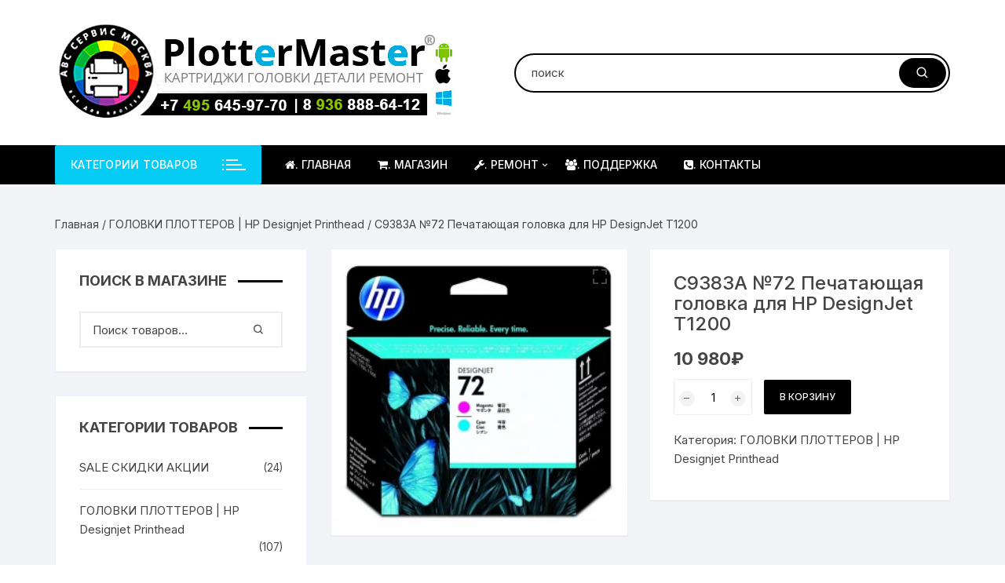

--- FILE ---
content_type: text/html; charset=UTF-8
request_url: http://plottermaster.ru/product/c9383a-%E2%84%9672-pechatayushhaya-golovka-dlya-hp-designjet-t1200/
body_size: 19058
content:
<!doctype html>
<html lang="ru-RU">
<head>
	<meta charset="UTF-8">
	<meta name="viewport" content="width=device-width, initial-scale=1">
	<link rel="profile" href="https://gmpg.org/xfn/11">

	<meta name='robots' content='index, follow, max-image-preview:large, max-snippet:-1, max-video-preview:-1' />
	<style>img:is([sizes="auto" i], [sizes^="auto," i]) { contain-intrinsic-size: 3000px 1500px }</style>
	
	<!-- This site is optimized with the Yoast SEO plugin v26.3 - https://yoast.com/wordpress/plugins/seo/ -->
	<title>C9383A №72 Печатающая головка для HP DesignJet T1200 &#8902; Ремонт плоттеров HP Canon в Москве</title>
	<meta name="description" content="DesignJet T610 T1100 HP С9383A, пурпурная голубая печатающая головка Оригинальные печатные головки HP 72 (C9383A)Ресурс печати: 6000 страниц формата A4,Объем капли составляет 6 пл.,Вес в упаковке: 0.19 кг,размер упаковки: 28 x 143 x 132 мм." />
	<link rel="canonical" href="http://plottermaster.ru/product/c9383a-№72-pechatayushhaya-golovka-dlya-hp-designjet-t1200/" />
	<meta property="og:locale" content="ru_RU" />
	<meta property="og:type" content="article" />
	<meta property="og:title" content="C9383A №72 Печатающая головка для HP DesignJet T1200 &#8902; Ремонт плоттеров HP Canon в Москве" />
	<meta property="og:description" content="DesignJet T610 T1100 HP С9383A, пурпурная голубая печатающая головка Оригинальные печатные головки HP 72 (C9383A)Ресурс печати: 6000 страниц формата A4,Объем капли составляет 6 пл.,Вес в упаковке: 0.19 кг,размер упаковки: 28 x 143 x 132 мм." />
	<meta property="og:url" content="http://plottermaster.ru/product/c9383a-№72-pechatayushhaya-golovka-dlya-hp-designjet-t1200/" />
	<meta property="og:site_name" content="Ремонт плоттеров HP Canon в Москве" />
	<meta property="article:modified_time" content="2025-09-08T12:10:57+00:00" />
	<meta property="og:image" content="http://plottermaster.ru/wp-content/uploads/2021/12/c9383a.webp" />
	<meta property="og:image:width" content="1000" />
	<meta property="og:image:height" content="968" />
	<meta property="og:image:type" content="image/webp" />
	<meta name="twitter:card" content="summary_large_image" />
	<meta name="twitter:label1" content="Примерное время для чтения" />
	<meta name="twitter:data1" content="1 минута" />
	<script type="application/ld+json" class="yoast-schema-graph">{"@context":"https://schema.org","@graph":[{"@type":"WebPage","@id":"http://plottermaster.ru/product/c9383a-%e2%84%9672-pechatayushhaya-golovka-dlya-hp-designjet-t1200/","url":"http://plottermaster.ru/product/c9383a-%e2%84%9672-pechatayushhaya-golovka-dlya-hp-designjet-t1200/","name":"C9383A №72 Печатающая головка для HP DesignJet T1200 &#8902; Ремонт плоттеров HP Canon в Москве","isPartOf":{"@id":"http://plottermaster.ru/#website"},"primaryImageOfPage":{"@id":"http://plottermaster.ru/product/c9383a-%e2%84%9672-pechatayushhaya-golovka-dlya-hp-designjet-t1200/#primaryimage"},"image":{"@id":"http://plottermaster.ru/product/c9383a-%e2%84%9672-pechatayushhaya-golovka-dlya-hp-designjet-t1200/#primaryimage"},"thumbnailUrl":"http://plottermaster.ru/wp-content/uploads/2021/12/c9383a.webp","datePublished":"2022-12-13T18:12:19+00:00","dateModified":"2025-09-08T12:10:57+00:00","description":"DesignJet T610 T1100 HP С9383A, пурпурная голубая печатающая головка Оригинальные печатные головки HP 72 (C9383A)Ресурс печати: 6000 страниц формата A4,Объем капли составляет 6 пл.,Вес в упаковке: 0.19 кг,размер упаковки: 28 x 143 x 132 мм.","breadcrumb":{"@id":"http://plottermaster.ru/product/c9383a-%e2%84%9672-pechatayushhaya-golovka-dlya-hp-designjet-t1200/#breadcrumb"},"inLanguage":"ru-RU","potentialAction":[{"@type":"ReadAction","target":["http://plottermaster.ru/product/c9383a-%e2%84%9672-pechatayushhaya-golovka-dlya-hp-designjet-t1200/"]}]},{"@type":"ImageObject","inLanguage":"ru-RU","@id":"http://plottermaster.ru/product/c9383a-%e2%84%9672-pechatayushhaya-golovka-dlya-hp-designjet-t1200/#primaryimage","url":"http://plottermaster.ru/wp-content/uploads/2021/12/c9383a.webp","contentUrl":"http://plottermaster.ru/wp-content/uploads/2021/12/c9383a.webp","width":1000,"height":968,"caption":"C9383A головка"},{"@type":"BreadcrumbList","@id":"http://plottermaster.ru/product/c9383a-%e2%84%9672-pechatayushhaya-golovka-dlya-hp-designjet-t1200/#breadcrumb","itemListElement":[{"@type":"ListItem","position":1,"name":"Главная страница","item":"http://plottermaster.ru/"},{"@type":"ListItem","position":2,"name":"Магазин картриджи, головки, детали.","item":"http://plottermaster.ru/shop/"},{"@type":"ListItem","position":3,"name":"C9383A №72 Печатающая головка для HP DesignJet T1200"}]},{"@type":"WebSite","@id":"http://plottermaster.ru/#website","url":"http://plottermaster.ru/","name":"Ремонт плоттеров HP, Canon, Epson В Москве","description":"Ремонт плоттеров HP в Москве, ремонт, диагностика , выезд мастера, цена ремонта","publisher":{"@id":"http://plottermaster.ru/#organization"},"potentialAction":[{"@type":"SearchAction","target":{"@type":"EntryPoint","urlTemplate":"http://plottermaster.ru/?s={search_term_string}"},"query-input":{"@type":"PropertyValueSpecification","valueRequired":true,"valueName":"search_term_string"}}],"inLanguage":"ru-RU"},{"@type":"Organization","@id":"http://plottermaster.ru/#organization","name":"ООО \"АВС-СЕРВИС\"","url":"http://plottermaster.ru/","logo":{"@type":"ImageObject","inLanguage":"ru-RU","@id":"http://plottermaster.ru/#/schema/logo/image/","url":"http://plottermaster.ru/wp-content/uploads/2019/10/1.jpg","contentUrl":"http://plottermaster.ru/wp-content/uploads/2019/10/1.jpg","width":837,"height":398,"caption":"ООО \"АВС-СЕРВИС\""},"image":{"@id":"http://plottermaster.ru/#/schema/logo/image/"}}]}</script>
	<!-- / Yoast SEO plugin. -->


<link rel='dns-prefetch' href='//fonts.googleapis.com' />
<link rel="alternate" type="application/rss+xml" title="Ремонт плоттеров HP Canon в Москве &raquo; Лента" href="http://plottermaster.ru/feed/" />
<script type="text/javascript">
/* <![CDATA[ */
window._wpemojiSettings = {"baseUrl":"https:\/\/s.w.org\/images\/core\/emoji\/16.0.1\/72x72\/","ext":".png","svgUrl":"https:\/\/s.w.org\/images\/core\/emoji\/16.0.1\/svg\/","svgExt":".svg","source":{"concatemoji":"http:\/\/plottermaster.ru\/wp-includes\/js\/wp-emoji-release.min.js?ver=6.8.3"}};
/*! This file is auto-generated */
!function(s,n){var o,i,e;function c(e){try{var t={supportTests:e,timestamp:(new Date).valueOf()};sessionStorage.setItem(o,JSON.stringify(t))}catch(e){}}function p(e,t,n){e.clearRect(0,0,e.canvas.width,e.canvas.height),e.fillText(t,0,0);var t=new Uint32Array(e.getImageData(0,0,e.canvas.width,e.canvas.height).data),a=(e.clearRect(0,0,e.canvas.width,e.canvas.height),e.fillText(n,0,0),new Uint32Array(e.getImageData(0,0,e.canvas.width,e.canvas.height).data));return t.every(function(e,t){return e===a[t]})}function u(e,t){e.clearRect(0,0,e.canvas.width,e.canvas.height),e.fillText(t,0,0);for(var n=e.getImageData(16,16,1,1),a=0;a<n.data.length;a++)if(0!==n.data[a])return!1;return!0}function f(e,t,n,a){switch(t){case"flag":return n(e,"\ud83c\udff3\ufe0f\u200d\u26a7\ufe0f","\ud83c\udff3\ufe0f\u200b\u26a7\ufe0f")?!1:!n(e,"\ud83c\udde8\ud83c\uddf6","\ud83c\udde8\u200b\ud83c\uddf6")&&!n(e,"\ud83c\udff4\udb40\udc67\udb40\udc62\udb40\udc65\udb40\udc6e\udb40\udc67\udb40\udc7f","\ud83c\udff4\u200b\udb40\udc67\u200b\udb40\udc62\u200b\udb40\udc65\u200b\udb40\udc6e\u200b\udb40\udc67\u200b\udb40\udc7f");case"emoji":return!a(e,"\ud83e\udedf")}return!1}function g(e,t,n,a){var r="undefined"!=typeof WorkerGlobalScope&&self instanceof WorkerGlobalScope?new OffscreenCanvas(300,150):s.createElement("canvas"),o=r.getContext("2d",{willReadFrequently:!0}),i=(o.textBaseline="top",o.font="600 32px Arial",{});return e.forEach(function(e){i[e]=t(o,e,n,a)}),i}function t(e){var t=s.createElement("script");t.src=e,t.defer=!0,s.head.appendChild(t)}"undefined"!=typeof Promise&&(o="wpEmojiSettingsSupports",i=["flag","emoji"],n.supports={everything:!0,everythingExceptFlag:!0},e=new Promise(function(e){s.addEventListener("DOMContentLoaded",e,{once:!0})}),new Promise(function(t){var n=function(){try{var e=JSON.parse(sessionStorage.getItem(o));if("object"==typeof e&&"number"==typeof e.timestamp&&(new Date).valueOf()<e.timestamp+604800&&"object"==typeof e.supportTests)return e.supportTests}catch(e){}return null}();if(!n){if("undefined"!=typeof Worker&&"undefined"!=typeof OffscreenCanvas&&"undefined"!=typeof URL&&URL.createObjectURL&&"undefined"!=typeof Blob)try{var e="postMessage("+g.toString()+"("+[JSON.stringify(i),f.toString(),p.toString(),u.toString()].join(",")+"));",a=new Blob([e],{type:"text/javascript"}),r=new Worker(URL.createObjectURL(a),{name:"wpTestEmojiSupports"});return void(r.onmessage=function(e){c(n=e.data),r.terminate(),t(n)})}catch(e){}c(n=g(i,f,p,u))}t(n)}).then(function(e){for(var t in e)n.supports[t]=e[t],n.supports.everything=n.supports.everything&&n.supports[t],"flag"!==t&&(n.supports.everythingExceptFlag=n.supports.everythingExceptFlag&&n.supports[t]);n.supports.everythingExceptFlag=n.supports.everythingExceptFlag&&!n.supports.flag,n.DOMReady=!1,n.readyCallback=function(){n.DOMReady=!0}}).then(function(){return e}).then(function(){var e;n.supports.everything||(n.readyCallback(),(e=n.source||{}).concatemoji?t(e.concatemoji):e.wpemoji&&e.twemoji&&(t(e.twemoji),t(e.wpemoji)))}))}((window,document),window._wpemojiSettings);
/* ]]> */
</script>
<style id='wp-emoji-styles-inline-css' type='text/css'>

	img.wp-smiley, img.emoji {
		display: inline !important;
		border: none !important;
		box-shadow: none !important;
		height: 1em !important;
		width: 1em !important;
		margin: 0 0.07em !important;
		vertical-align: -0.1em !important;
		background: none !important;
		padding: 0 !important;
	}
</style>
<link rel='stylesheet' id='wp-block-library-css' href='http://plottermaster.ru/wp-includes/css/dist/block-library/style.min.css?ver=6.8.3' type='text/css' media='all' />
<style id='classic-theme-styles-inline-css' type='text/css'>
/*! This file is auto-generated */
.wp-block-button__link{color:#fff;background-color:#32373c;border-radius:9999px;box-shadow:none;text-decoration:none;padding:calc(.667em + 2px) calc(1.333em + 2px);font-size:1.125em}.wp-block-file__button{background:#32373c;color:#fff;text-decoration:none}
</style>
<style id='global-styles-inline-css' type='text/css'>
:root{--wp--preset--aspect-ratio--square: 1;--wp--preset--aspect-ratio--4-3: 4/3;--wp--preset--aspect-ratio--3-4: 3/4;--wp--preset--aspect-ratio--3-2: 3/2;--wp--preset--aspect-ratio--2-3: 2/3;--wp--preset--aspect-ratio--16-9: 16/9;--wp--preset--aspect-ratio--9-16: 9/16;--wp--preset--color--black: #000000;--wp--preset--color--cyan-bluish-gray: #abb8c3;--wp--preset--color--white: #ffffff;--wp--preset--color--pale-pink: #f78da7;--wp--preset--color--vivid-red: #cf2e2e;--wp--preset--color--luminous-vivid-orange: #ff6900;--wp--preset--color--luminous-vivid-amber: #fcb900;--wp--preset--color--light-green-cyan: #7bdcb5;--wp--preset--color--vivid-green-cyan: #00d084;--wp--preset--color--pale-cyan-blue: #8ed1fc;--wp--preset--color--vivid-cyan-blue: #0693e3;--wp--preset--color--vivid-purple: #9b51e0;--wp--preset--gradient--vivid-cyan-blue-to-vivid-purple: linear-gradient(135deg,rgba(6,147,227,1) 0%,rgb(155,81,224) 100%);--wp--preset--gradient--light-green-cyan-to-vivid-green-cyan: linear-gradient(135deg,rgb(122,220,180) 0%,rgb(0,208,130) 100%);--wp--preset--gradient--luminous-vivid-amber-to-luminous-vivid-orange: linear-gradient(135deg,rgba(252,185,0,1) 0%,rgba(255,105,0,1) 100%);--wp--preset--gradient--luminous-vivid-orange-to-vivid-red: linear-gradient(135deg,rgba(255,105,0,1) 0%,rgb(207,46,46) 100%);--wp--preset--gradient--very-light-gray-to-cyan-bluish-gray: linear-gradient(135deg,rgb(238,238,238) 0%,rgb(169,184,195) 100%);--wp--preset--gradient--cool-to-warm-spectrum: linear-gradient(135deg,rgb(74,234,220) 0%,rgb(151,120,209) 20%,rgb(207,42,186) 40%,rgb(238,44,130) 60%,rgb(251,105,98) 80%,rgb(254,248,76) 100%);--wp--preset--gradient--blush-light-purple: linear-gradient(135deg,rgb(255,206,236) 0%,rgb(152,150,240) 100%);--wp--preset--gradient--blush-bordeaux: linear-gradient(135deg,rgb(254,205,165) 0%,rgb(254,45,45) 50%,rgb(107,0,62) 100%);--wp--preset--gradient--luminous-dusk: linear-gradient(135deg,rgb(255,203,112) 0%,rgb(199,81,192) 50%,rgb(65,88,208) 100%);--wp--preset--gradient--pale-ocean: linear-gradient(135deg,rgb(255,245,203) 0%,rgb(182,227,212) 50%,rgb(51,167,181) 100%);--wp--preset--gradient--electric-grass: linear-gradient(135deg,rgb(202,248,128) 0%,rgb(113,206,126) 100%);--wp--preset--gradient--midnight: linear-gradient(135deg,rgb(2,3,129) 0%,rgb(40,116,252) 100%);--wp--preset--font-size--small: 13px;--wp--preset--font-size--medium: 20px;--wp--preset--font-size--large: 36px;--wp--preset--font-size--x-large: 42px;--wp--preset--spacing--20: 0.44rem;--wp--preset--spacing--30: 0.67rem;--wp--preset--spacing--40: 1rem;--wp--preset--spacing--50: 1.5rem;--wp--preset--spacing--60: 2.25rem;--wp--preset--spacing--70: 3.38rem;--wp--preset--spacing--80: 5.06rem;--wp--preset--shadow--natural: 6px 6px 9px rgba(0, 0, 0, 0.2);--wp--preset--shadow--deep: 12px 12px 50px rgba(0, 0, 0, 0.4);--wp--preset--shadow--sharp: 6px 6px 0px rgba(0, 0, 0, 0.2);--wp--preset--shadow--outlined: 6px 6px 0px -3px rgba(255, 255, 255, 1), 6px 6px rgba(0, 0, 0, 1);--wp--preset--shadow--crisp: 6px 6px 0px rgba(0, 0, 0, 1);}:where(.is-layout-flex){gap: 0.5em;}:where(.is-layout-grid){gap: 0.5em;}body .is-layout-flex{display: flex;}.is-layout-flex{flex-wrap: wrap;align-items: center;}.is-layout-flex > :is(*, div){margin: 0;}body .is-layout-grid{display: grid;}.is-layout-grid > :is(*, div){margin: 0;}:where(.wp-block-columns.is-layout-flex){gap: 2em;}:where(.wp-block-columns.is-layout-grid){gap: 2em;}:where(.wp-block-post-template.is-layout-flex){gap: 1.25em;}:where(.wp-block-post-template.is-layout-grid){gap: 1.25em;}.has-black-color{color: var(--wp--preset--color--black) !important;}.has-cyan-bluish-gray-color{color: var(--wp--preset--color--cyan-bluish-gray) !important;}.has-white-color{color: var(--wp--preset--color--white) !important;}.has-pale-pink-color{color: var(--wp--preset--color--pale-pink) !important;}.has-vivid-red-color{color: var(--wp--preset--color--vivid-red) !important;}.has-luminous-vivid-orange-color{color: var(--wp--preset--color--luminous-vivid-orange) !important;}.has-luminous-vivid-amber-color{color: var(--wp--preset--color--luminous-vivid-amber) !important;}.has-light-green-cyan-color{color: var(--wp--preset--color--light-green-cyan) !important;}.has-vivid-green-cyan-color{color: var(--wp--preset--color--vivid-green-cyan) !important;}.has-pale-cyan-blue-color{color: var(--wp--preset--color--pale-cyan-blue) !important;}.has-vivid-cyan-blue-color{color: var(--wp--preset--color--vivid-cyan-blue) !important;}.has-vivid-purple-color{color: var(--wp--preset--color--vivid-purple) !important;}.has-black-background-color{background-color: var(--wp--preset--color--black) !important;}.has-cyan-bluish-gray-background-color{background-color: var(--wp--preset--color--cyan-bluish-gray) !important;}.has-white-background-color{background-color: var(--wp--preset--color--white) !important;}.has-pale-pink-background-color{background-color: var(--wp--preset--color--pale-pink) !important;}.has-vivid-red-background-color{background-color: var(--wp--preset--color--vivid-red) !important;}.has-luminous-vivid-orange-background-color{background-color: var(--wp--preset--color--luminous-vivid-orange) !important;}.has-luminous-vivid-amber-background-color{background-color: var(--wp--preset--color--luminous-vivid-amber) !important;}.has-light-green-cyan-background-color{background-color: var(--wp--preset--color--light-green-cyan) !important;}.has-vivid-green-cyan-background-color{background-color: var(--wp--preset--color--vivid-green-cyan) !important;}.has-pale-cyan-blue-background-color{background-color: var(--wp--preset--color--pale-cyan-blue) !important;}.has-vivid-cyan-blue-background-color{background-color: var(--wp--preset--color--vivid-cyan-blue) !important;}.has-vivid-purple-background-color{background-color: var(--wp--preset--color--vivid-purple) !important;}.has-black-border-color{border-color: var(--wp--preset--color--black) !important;}.has-cyan-bluish-gray-border-color{border-color: var(--wp--preset--color--cyan-bluish-gray) !important;}.has-white-border-color{border-color: var(--wp--preset--color--white) !important;}.has-pale-pink-border-color{border-color: var(--wp--preset--color--pale-pink) !important;}.has-vivid-red-border-color{border-color: var(--wp--preset--color--vivid-red) !important;}.has-luminous-vivid-orange-border-color{border-color: var(--wp--preset--color--luminous-vivid-orange) !important;}.has-luminous-vivid-amber-border-color{border-color: var(--wp--preset--color--luminous-vivid-amber) !important;}.has-light-green-cyan-border-color{border-color: var(--wp--preset--color--light-green-cyan) !important;}.has-vivid-green-cyan-border-color{border-color: var(--wp--preset--color--vivid-green-cyan) !important;}.has-pale-cyan-blue-border-color{border-color: var(--wp--preset--color--pale-cyan-blue) !important;}.has-vivid-cyan-blue-border-color{border-color: var(--wp--preset--color--vivid-cyan-blue) !important;}.has-vivid-purple-border-color{border-color: var(--wp--preset--color--vivid-purple) !important;}.has-vivid-cyan-blue-to-vivid-purple-gradient-background{background: var(--wp--preset--gradient--vivid-cyan-blue-to-vivid-purple) !important;}.has-light-green-cyan-to-vivid-green-cyan-gradient-background{background: var(--wp--preset--gradient--light-green-cyan-to-vivid-green-cyan) !important;}.has-luminous-vivid-amber-to-luminous-vivid-orange-gradient-background{background: var(--wp--preset--gradient--luminous-vivid-amber-to-luminous-vivid-orange) !important;}.has-luminous-vivid-orange-to-vivid-red-gradient-background{background: var(--wp--preset--gradient--luminous-vivid-orange-to-vivid-red) !important;}.has-very-light-gray-to-cyan-bluish-gray-gradient-background{background: var(--wp--preset--gradient--very-light-gray-to-cyan-bluish-gray) !important;}.has-cool-to-warm-spectrum-gradient-background{background: var(--wp--preset--gradient--cool-to-warm-spectrum) !important;}.has-blush-light-purple-gradient-background{background: var(--wp--preset--gradient--blush-light-purple) !important;}.has-blush-bordeaux-gradient-background{background: var(--wp--preset--gradient--blush-bordeaux) !important;}.has-luminous-dusk-gradient-background{background: var(--wp--preset--gradient--luminous-dusk) !important;}.has-pale-ocean-gradient-background{background: var(--wp--preset--gradient--pale-ocean) !important;}.has-electric-grass-gradient-background{background: var(--wp--preset--gradient--electric-grass) !important;}.has-midnight-gradient-background{background: var(--wp--preset--gradient--midnight) !important;}.has-small-font-size{font-size: var(--wp--preset--font-size--small) !important;}.has-medium-font-size{font-size: var(--wp--preset--font-size--medium) !important;}.has-large-font-size{font-size: var(--wp--preset--font-size--large) !important;}.has-x-large-font-size{font-size: var(--wp--preset--font-size--x-large) !important;}
:where(.wp-block-post-template.is-layout-flex){gap: 1.25em;}:where(.wp-block-post-template.is-layout-grid){gap: 1.25em;}
:where(.wp-block-columns.is-layout-flex){gap: 2em;}:where(.wp-block-columns.is-layout-grid){gap: 2em;}
:root :where(.wp-block-pullquote){font-size: 1.5em;line-height: 1.6;}
</style>
<link rel='stylesheet' id='dashicons-css' href='http://plottermaster.ru/wp-includes/css/dashicons.min.css?ver=6.8.3' type='text/css' media='all' />
<link rel='stylesheet' id='everest-forms-general-css' href='http://plottermaster.ru/wp-content/plugins/everest-forms/assets/css/everest-forms.css?ver=3.4.1' type='text/css' media='all' />
<link rel='stylesheet' id='jquery-intl-tel-input-css' href='http://plottermaster.ru/wp-content/plugins/everest-forms/assets/css/intlTelInput.css?ver=3.4.1' type='text/css' media='all' />
<link rel='stylesheet' id='photoswipe-css' href='http://plottermaster.ru/wp-content/plugins/woocommerce/assets/css/photoswipe/photoswipe.min.css?ver=10.3.4' type='text/css' media='all' />
<link rel='stylesheet' id='photoswipe-default-skin-css' href='http://plottermaster.ru/wp-content/plugins/woocommerce/assets/css/photoswipe/default-skin/default-skin.min.css?ver=10.3.4' type='text/css' media='all' />
<link rel='stylesheet' id='woocommerce-layout-css' href='http://plottermaster.ru/wp-content/plugins/woocommerce/assets/css/woocommerce-layout.css?ver=10.3.4' type='text/css' media='all' />
<link rel='stylesheet' id='woocommerce-smallscreen-css' href='http://plottermaster.ru/wp-content/plugins/woocommerce/assets/css/woocommerce-smallscreen.css?ver=10.3.4' type='text/css' media='only screen and (max-width: 768px)' />
<link rel='stylesheet' id='woocommerce-general-css' href='http://plottermaster.ru/wp-content/plugins/woocommerce/assets/css/woocommerce.css?ver=10.3.4' type='text/css' media='all' />
<style id='woocommerce-inline-inline-css' type='text/css'>
.woocommerce form .form-row .required { visibility: visible; }
</style>
<link rel='stylesheet' id='brands-styles-css' href='http://plottermaster.ru/wp-content/plugins/woocommerce/assets/css/brands.css?ver=10.3.4' type='text/css' media='all' />
<link rel='stylesheet' id='orchid-store-style-css' href='http://plottermaster.ru/wp-content/themes/orchid-store/style.css?ver=1.5.15' type='text/css' media='all' />
<link rel='stylesheet' id='orchid-store-fonts-css' href='https://fonts.googleapis.com/css?family=Inter%3A400%2C500%2C600%2C700%2C800&#038;subset=latin%2Clatin-ext&#038;ver=1.5.15' type='text/css' media='all' />
<link rel='stylesheet' id='orchid-store-boxicons-css' href='http://plottermaster.ru/wp-content/themes/orchid-store/assets/fonts/boxicons/boxicons.css?ver=1.5.15' type='text/css' media='all' />
<link rel='stylesheet' id='orchid-store-fontawesome-css' href='http://plottermaster.ru/wp-content/themes/orchid-store/assets/fonts/fontawesome/fontawesome.css?ver=1.5.15' type='text/css' media='all' />
<link rel='stylesheet' id='orchid-store-main-style-css' href='http://plottermaster.ru/wp-content/themes/orchid-store/assets/dist/css/main-style.css?ver=1.5.15' type='text/css' media='all' />
<style id='orchid-store-main-style-inline-css' type='text/css'>
.editor-entry a,.quantity-button,.entry-404 h1 span,.banner-style-1 .caption span,.product-widget-style-2 .tab-nav ul li a.active{color:#000000;}button,.mobile-navigation,input[type='button'],input[type='reset'],input[type='submit'],.wp-block-search .wp-block-search__button,.wp-block-search.wp-block-search__text-button .wp-block-search__button,.entry-tags a,.entry-cats ul li a,.button-general,a.button-general,#yith-quick-view-close,.woocommerce .add_to_cart_button,.woocommerce #respond input#submit,.woocommerce input#submit,.woocommerce a.button,.woocommerce button.button,.woocommerce input.button,.woocommerce .cart .button,.woocommerce .cart input.button,.woocommerce button.button.alt,.woocommerce a.button.alt,.woocommerce input.button.alt,.orchid-backtotop,.category-nav li a:hover,.cta-style-1,.main-navigation,.header-style-1 .top-header,#yith-wcwl-popup-message,.header-style-1 .custom-search-entry button,.header-style-1 .custom-search-entry button:hover,.header-style-1 .custom-search .search-form button,.header-style-1 .wishlist-icon-container a > .item-count,.header-style-1 .mini-cart .trigger-mini-cart > .item-count,.masterheader .mini-cart button,.owl-carousel button.owl-dot.active,.woocommerce .added_to_cart.wc-forward,.woocommerce div.product .entry-summary .yith-wcwl-add-to-wishlist a,.default-post-wrap .page-head .entry-cats ul li a:hover,.woocommerce nav.woocommerce-pagination ul li a:hover,.woocommerce .widget_price_filter .ui-slider .ui-slider-range,.woocommerce .widget_price_filter .ui-slider .ui-slider-handle,.woocommerce-page #add_payment_method #payment div.payment_box,.woocommerce-cart #payment div.payment_box,.woocommerce-checkout #payment div.payment_box,.header-style-1 .wishlist-icon-container a,.wc-block-grid .wp-block-button__link,.os-about-widget .social-icons ul li a,.os-pagination .page-numbers,.woocommerce .woocommerce-pagination .page-numbers li span,.woocommerce .woocommerce-pagination .page-numbers li a,.woocommerce ul.products li .product-hover-items a,.woocommerce #respond input#submit.alt.disabled,.woocommerce #respond input#submit.alt:disabled,.woocommerce #respond input#submit.alt:disabled[disabled],.woocommerce a.button.alt.disabled,.woocommerce a.button.alt:disabled,.woocommerce a.button.alt:disabled[disabled],.woocommerce button.button.alt.disabled,.woocommerce button.button.alt:disabled,.woocommerce button.button.alt:disabled[disabled],.woocommerce input.button.alt.disabled,.woocommerce input.button.alt:disabled,.woocommerce input.button.alt:disabled:hover,.woocommerce input.button.alt:disabled[disabled],.product-widget-style-3 .owl-carousel .owl-nav button.owl-next,.product-widget-style-3 .owl-carousel .owl-nav button.owl-prev,.mobile-header-style-1 .bottom-block,.woocommerce-store-notice.demo_store,.addonify-add-to-wishlist-btn,.woocommerce ul.products li.product a.addonify-add-to-wishlist-btn.addonify-custom-wishlist-btn,.woocommerce-page ul.products li.product .product-hover-items a.addonify-add-to-wishlist-btn{background-color:#000000;}section .section-title h2:after,section .section-title h3:after{content:'';background-color:#000000;}.widget .widget-title h3:after{content:'';border-top-color:#000000;}.woocommerce-page .woocommerce-MyAccount-content p a{border-bottom-color:#000000;}#add_payment_method #payment div.payment_box::before,.woocommerce-cart #payment div.payment_box::before,.woocommerce-checkout #payment div.payment_box::before{content:'';border-bottom-color:#000000;}.category-nav ul,.masterheader .mini-cart,.header-style-1 .custom-search-entry,.header-style-1 .custom-search-entry .select-custom{border-color:#000000;}a:hover,.quantity-button:hover,.entry-metas ul li a:hover,.footer a:hover,.editor-entry a:hover,.widget_archive a:hover,.widget_categories a:hover,.widget_recent_entries a:hover,.widget_meta a:hover,.widget_product_categories a:hover,.widget_rss li a:hover,.widget_pages li a:hover,.widget_nav_menu li a:hover,.woocommerce-widget-layered-nav ul li a:hover,.widget_rss .widget-title h3 a:hover,.widget_rss ul li a:hover,.masterheader .social-icons ul li a:hover,.comments-area .comment-body .reply a:hover,.comments-area .comment-body .reply a:focus,.comments-area .comment-body .fn a:hover,.comments-area .comment-body .fn a:focus,.footer .widget_rss ul li a:hover,.comments-area .comment-body .fn:hover,.comments-area .comment-body .fn a:hover,.comments-area .comment-body .reply a:hover,.comments-area .comment-body .comment-metadata a:hover,.comments-area .comment-body .comment-metadata .edit-link:hover,.masterheader .topbar-items a:hover,.default-page-wrap .page-head .entry-metas ul li a:hover,.default-post-wrap .page-head .entry-metas ul li a:hover,.mini-cart-open .woocommerce.widget_shopping_cart .cart_list li a:hover,.woocommerce .woocommerce-breadcrumb a:hover,.breadcrumb-trail ul li a:hover,.os-page-breadcrumb-wrap .breadcrumb-trail ul li a:hover,.woocommerce .os-page-breadcrumb-wrap .woocommerce-breadcrumb a:hover,.os-breadcrumb-wrap ul li a:hover,.woocommerce-page a.edit:hover,.footer .footer-bottom p a:hover,.footer .copyrights a:hover,.footer .widget_nav_menu ul li a:hover,.footer .widget_rss .widget_title h3 a:hover,.footer .widget_tag_cloud .tagcloud a:hover,.wc-block-grid .wc-block-grid__product-title:hover,.site-navigation ul li .sub-menu.mega-menu-sub-menu li a:hover{color:#04ccf4;}button:hover,input[type='button']:hover,input[type='reset']:hover,input[type='submit']:hover,.wp-block-search .wp-block-search__button:hover,.wp-block-search.wp-block-search__text-button .wp-block-search__button:hover,.orchid-backtotop:hover,.entry-tags a:hover,.entry-cats ul li a:hover,.button-general:hover,a.button-general:hover,#yith-quick-view-close:hover,.woocommerce .add_to_cart_button:hover,.woocommerce #respond input#submit:hover,.woocommerce input#submit:hover,.woocommerce a.button:hover,.woocommerce button.button:hover,.woocommerce input.button:hover,.woocommerce .cart .button:hover,.woocommerce .cart input.button:hover,.woocommerce button.button.alt:hover,.woocommerce a.button.alt:hover,.woocommerce input.button.alt:hover,.masterheader .mini-cart button:hover,.woocommerce .product-hover-items a:hover,.owl-carousel .owl-nav button.owl-next:hover,.owl-carousel .owl-nav button.owl-prev:hover,.woocommerce .added_to_cart.wc-forward:hover,.category-navigation .cat-nav-trigger,.wc-block-grid .wp-block-button__link:hover,.header-style-1 .wishlist-icon-container a:hover,.header-style-1 .custom-search .search-form button:hover,.os-about-widget .social-icons ul li a:hover,.woocommerce ul.products li .product-hover-items a:hover,.woocommerce div.product .entry-summary .yith-wcwl-add-to-wishlist a:hover,.os-pagination .page-numbers.current,.os-pagination .page-numbers:hover,.woocommerce .woocommerce-pagination .page-numbers li a:hover,.woocommerce .woocommerce-pagination .page-numbers li .current,.woocommerce a.button.alt:disabled:hover,.woocommerce a.button.alt.disabled:hover,.woocommerce button.button.alt:disabled:hover,.woocommerce button.button.alt.disabled:hover,.woocommerce input.button.alt.disabled:hover,.woocommerce a.button.alt:disabled[disabled]:hover,.woocommerce #respond input#submit.alt:disabled:hover,.woocommerce #respond input#submit.alt.disabled:hover,.woocommerce button.button.alt:disabled[disabled]:hover,.woocommerce input.button.alt:disabled[disabled]:hover,.woocommerce #respond input#submit.alt:disabled[disabled]:hover,.product-widget-style-3 .owl-carousel .owl-nav button.owl-next:hover,.product-widget-style-3 .owl-carousel .owl-nav button.owl-prev:hover,.addonify-add-to-wishlist-btn:hover,.woocommerce ul.products li.product a.addonify-add-to-wishlist-btn.addonify-custom-wishlist-btn:hover,.woocommerce-page ul.products li.product .product-hover-items a.addonify-add-to-wishlist-btn:hover{background-color:#04ccf4;}@media ( min-width:992px ){.site-navigation ul li .sub-menu li a:hover,.site-navigation ul li .children li a:hover{background-color:#04ccf4;}}.widget_tag_cloud .tagcloud a:hover,.widget_product_tag_cloud .tagcloud a:hover{border-color:#04ccf4;}.search-entry article .thumb-col,.archive-entry .thumb-col{order:2;}.search-entry article .content-col,.archive-entry article .content-col{order:1;}@media( max-width:768px ){.search-entry article .thumb-col,.archive-entry .thumb-col{order:1;}.search-entry article .content-col,.archive-entry article .content-col{order:2;}}@media( min-width:1400px ){body.elementor-page .__os-container__,body.elementor-page .elementor-section-boxed>.elementor-container,.__os-container__{max-width:1300px;}}.excerpt a,.editor-entry a{text-decoration:underline;}@media( min-width:992px ){.sidebar-col{flex:0 0 30%;max-width:30%;width:30%;}.content-col{flex:0 0 70%;max-width:70%;width:70%;}}
</style>
<script type="text/javascript" id="breeze-prefetch-js-extra">
/* <![CDATA[ */
var breeze_prefetch = {"local_url":"http:\/\/plottermaster.ru","ignore_remote_prefetch":"1","ignore_list":["\/cart\/","\/checkout\/","\/my-account\/","wp-admin","wp-login.php"]};
/* ]]> */
</script>
<script type="text/javascript" src="http://plottermaster.ru/wp-content/plugins/breeze/assets/js/js-front-end/breeze-prefetch-links.min.js?ver=2.2.20" id="breeze-prefetch-js"></script>
<script type="text/javascript" src="http://plottermaster.ru/wp-includes/js/jquery/jquery.min.js?ver=3.7.1" id="jquery-core-js"></script>
<script type="text/javascript" src="http://plottermaster.ru/wp-includes/js/jquery/jquery-migrate.min.js?ver=3.4.1" id="jquery-migrate-js"></script>
<script type="text/javascript" src="http://plottermaster.ru/wp-content/plugins/woocommerce/assets/js/jquery-blockui/jquery.blockUI.min.js?ver=2.7.0-wc.10.3.4" id="wc-jquery-blockui-js" defer="defer" data-wp-strategy="defer"></script>
<script type="text/javascript" id="wc-add-to-cart-js-extra">
/* <![CDATA[ */
var wc_add_to_cart_params = {"ajax_url":"\/wp-admin\/admin-ajax.php","wc_ajax_url":"\/?wc-ajax=%%endpoint%%","i18n_view_cart":"\u041f\u0440\u043e\u0441\u043c\u043e\u0442\u0440 \u043a\u043e\u0440\u0437\u0438\u043d\u044b","cart_url":"http:\/\/plottermaster.ru\/cart\/","is_cart":"","cart_redirect_after_add":"no"};
/* ]]> */
</script>
<script type="text/javascript" src="http://plottermaster.ru/wp-content/plugins/woocommerce/assets/js/frontend/add-to-cart.min.js?ver=10.3.4" id="wc-add-to-cart-js" defer="defer" data-wp-strategy="defer"></script>
<script type="text/javascript" src="http://plottermaster.ru/wp-content/plugins/woocommerce/assets/js/zoom/jquery.zoom.min.js?ver=1.7.21-wc.10.3.4" id="wc-zoom-js" defer="defer" data-wp-strategy="defer"></script>
<script type="text/javascript" src="http://plottermaster.ru/wp-content/plugins/woocommerce/assets/js/flexslider/jquery.flexslider.min.js?ver=2.7.2-wc.10.3.4" id="wc-flexslider-js" defer="defer" data-wp-strategy="defer"></script>
<script type="text/javascript" src="http://plottermaster.ru/wp-content/plugins/woocommerce/assets/js/photoswipe/photoswipe.min.js?ver=4.1.1-wc.10.3.4" id="wc-photoswipe-js" defer="defer" data-wp-strategy="defer"></script>
<script type="text/javascript" src="http://plottermaster.ru/wp-content/plugins/woocommerce/assets/js/photoswipe/photoswipe-ui-default.min.js?ver=4.1.1-wc.10.3.4" id="wc-photoswipe-ui-default-js" defer="defer" data-wp-strategy="defer"></script>
<script type="text/javascript" id="wc-single-product-js-extra">
/* <![CDATA[ */
var wc_single_product_params = {"i18n_required_rating_text":"\u041f\u043e\u0436\u0430\u043b\u0443\u0439\u0441\u0442\u0430, \u043f\u043e\u0441\u0442\u0430\u0432\u044c\u0442\u0435 \u043e\u0446\u0435\u043d\u043a\u0443","i18n_rating_options":["1 \u0438\u0437 5 \u0437\u0432\u0451\u0437\u0434","2 \u0438\u0437 5 \u0437\u0432\u0451\u0437\u0434","3 \u0438\u0437 5 \u0437\u0432\u0451\u0437\u0434","4 \u0438\u0437 5 \u0437\u0432\u0451\u0437\u0434","5 \u0438\u0437 5 \u0437\u0432\u0451\u0437\u0434"],"i18n_product_gallery_trigger_text":"\u041f\u0440\u043e\u0441\u043c\u043e\u0442\u0440 \u0433\u0430\u043b\u0435\u0440\u0435\u0438 \u0438\u0437\u043e\u0431\u0440\u0430\u0436\u0435\u043d\u0438\u0439 \u0432 \u043f\u043e\u043b\u043d\u043e\u044d\u043a\u0440\u0430\u043d\u043d\u043e\u043c \u0440\u0435\u0436\u0438\u043c\u0435","review_rating_required":"yes","flexslider":{"rtl":false,"animation":"slide","smoothHeight":true,"directionNav":false,"controlNav":"thumbnails","slideshow":false,"animationSpeed":500,"animationLoop":false,"allowOneSlide":false},"zoom_enabled":"1","zoom_options":[],"photoswipe_enabled":"1","photoswipe_options":{"shareEl":false,"closeOnScroll":false,"history":false,"hideAnimationDuration":0,"showAnimationDuration":0},"flexslider_enabled":"1"};
/* ]]> */
</script>
<script type="text/javascript" src="http://plottermaster.ru/wp-content/plugins/woocommerce/assets/js/frontend/single-product.min.js?ver=10.3.4" id="wc-single-product-js" defer="defer" data-wp-strategy="defer"></script>
<script type="text/javascript" src="http://plottermaster.ru/wp-content/plugins/woocommerce/assets/js/js-cookie/js.cookie.min.js?ver=2.1.4-wc.10.3.4" id="wc-js-cookie-js" defer="defer" data-wp-strategy="defer"></script>
<script type="text/javascript" id="woocommerce-js-extra">
/* <![CDATA[ */
var woocommerce_params = {"ajax_url":"\/wp-admin\/admin-ajax.php","wc_ajax_url":"\/?wc-ajax=%%endpoint%%","i18n_password_show":"\u041f\u043e\u043a\u0430\u0437\u0430\u0442\u044c \u043f\u0430\u0440\u043e\u043b\u044c","i18n_password_hide":"\u0421\u043a\u0440\u044b\u0442\u044c \u043f\u0430\u0440\u043e\u043b\u044c"};
/* ]]> */
</script>
<script type="text/javascript" src="http://plottermaster.ru/wp-content/plugins/woocommerce/assets/js/frontend/woocommerce.min.js?ver=10.3.4" id="woocommerce-js" defer="defer" data-wp-strategy="defer"></script>
<link rel="https://api.w.org/" href="http://plottermaster.ru/wp-json/" /><link rel="alternate" title="JSON" type="application/json" href="http://plottermaster.ru/wp-json/wp/v2/product/9336" /><link rel="EditURI" type="application/rsd+xml" title="RSD" href="http://plottermaster.ru/xmlrpc.php?rsd" />
<meta name="generator" content="WordPress 6.8.3" />
<meta name="generator" content="Everest Forms 3.4.1" />
<meta name="generator" content="WooCommerce 10.3.4" />
<link rel='shortlink' href='http://plottermaster.ru/?p=9336' />
<link rel="alternate" title="oEmbed (JSON)" type="application/json+oembed" href="http://plottermaster.ru/wp-json/oembed/1.0/embed?url=http%3A%2F%2Fplottermaster.ru%2Fproduct%2Fc9383a-%25e2%2584%259672-pechatayushhaya-golovka-dlya-hp-designjet-t1200%2F" />
<link rel="alternate" title="oEmbed (XML)" type="text/xml+oembed" href="http://plottermaster.ru/wp-json/oembed/1.0/embed?url=http%3A%2F%2Fplottermaster.ru%2Fproduct%2Fc9383a-%25e2%2584%259672-pechatayushhaya-golovka-dlya-hp-designjet-t1200%2F&#038;format=xml" />
	<noscript><style>.woocommerce-product-gallery{ opacity: 1 !important; }</style></noscript>
	<meta name="generator" content="Elementor 3.32.5; features: additional_custom_breakpoints; settings: css_print_method-external, google_font-enabled, font_display-auto">
			<style>
				.e-con.e-parent:nth-of-type(n+4):not(.e-lazyloaded):not(.e-no-lazyload),
				.e-con.e-parent:nth-of-type(n+4):not(.e-lazyloaded):not(.e-no-lazyload) * {
					background-image: none !important;
				}
				@media screen and (max-height: 1024px) {
					.e-con.e-parent:nth-of-type(n+3):not(.e-lazyloaded):not(.e-no-lazyload),
					.e-con.e-parent:nth-of-type(n+3):not(.e-lazyloaded):not(.e-no-lazyload) * {
						background-image: none !important;
					}
				}
				@media screen and (max-height: 640px) {
					.e-con.e-parent:nth-of-type(n+2):not(.e-lazyloaded):not(.e-no-lazyload),
					.e-con.e-parent:nth-of-type(n+2):not(.e-lazyloaded):not(.e-no-lazyload) * {
						background-image: none !important;
					}
				}
			</style>
					<style type="text/css">
							.site-title a,
				.site-description {
					color: #1e73be;
				}
					</style>
					<meta name="theme-color" content="#FFFFFF">
			<link rel="icon" href="http://plottermaster.ru/wp-content/uploads/2025/07/cropped-hp3-32x32.jpg" sizes="32x32" />
<link rel="icon" href="http://plottermaster.ru/wp-content/uploads/2025/07/cropped-hp3-192x192.jpg" sizes="192x192" />
<link rel="apple-touch-icon" href="http://plottermaster.ru/wp-content/uploads/2025/07/cropped-hp3-180x180.jpg" />
<meta name="msapplication-TileImage" content="http://plottermaster.ru/wp-content/uploads/2025/07/cropped-hp3-270x270.jpg" />
		<style type="text/css" id="wp-custom-css">
			.footer i {
	background:#1d82e0;
	color:#fff;
	height:30px;
	width:30px;
	text-align:center;
	padding:10px;
	border-radius:100%;
	margin-right: 6px;
}
	
	.footer p {
		margin-bottom:10px;
}		</style>
		</head>

<body class="wp-singular product-template-default single single-product postid-9336 wp-custom-logo wp-theme-orchid-store theme-orchid-store everest-forms-no-js woocommerce woocommerce-page woocommerce-no-js woocommerce-active elementor-default elementor-kit-4927">
		<div id="page" class="site __os-page-wrap__">

		<a class="skip-link screen-reader-text" href="#content">
			Перейти к содержимому		</a>

		<header class="masterheader desktop-header header-style-1">
	<div class="header-inner">
				<div class="mid-header">
			<div class="__os-container__">
				<div class="os-row no-wishlist-icon no-mini-cart">
					<div class="os-col logo-col">
								<div class="site-branding">
			<a href="http://plottermaster.ru/" class="custom-logo-link" rel="home"><img fetchpriority="high" width="510" height="125" src="http://plottermaster.ru/wp-content/uploads/2025/10/logomn26.jpg" class="custom-logo" alt="Продажа головок для плоттера" decoding="async" srcset="http://plottermaster.ru/wp-content/uploads/2025/10/logomn26.jpg 510w, http://plottermaster.ru/wp-content/uploads/2025/10/logomn26-300x74.jpg 300w" sizes="(max-width: 510px) 100vw, 510px" /></a>		</div><!-- site-branding -->
							</div><!-- .os-col.logo-col -->
											<div class="os-col extra-col">
							<div class="aside-right">
										<div class="custom-search os-mobile-show">
			<div class="custom-search-entry">
				<form method="get" id="search-form" class="search-form" action="http://plottermaster.ru/">
	<label for="s">
		<span class="screen-reader-text">
			Искать:		</span>
	</label>
	<input
		type="search"
		id="s"
		name="s" 
		placeholder="поиск"
		value=""
	>
	<button type="submit"><i class="bx bx-search"></i></button>
</form>
			</div><!-- // custom-search-entry -->
		</div><!-- .custom-search -->
									</div><!-- .aside-right -->
						</div><!-- .os-col.extra-col -->
										</div><!-- .os-row -->
			</div><!-- .__os-container__ -->
		</div><!-- .mid-header -->
		<div class="bottom-header">
			<div class="main-navigation"> 
				<div class="__os-container__">
					<div class="os-row os-nav-row ">
													<div class="os-col os-nav-col-left">
								<div class="category-navigation">
									<button class="cat-nav-trigger">
																					<span class="title">категории товаров</span>
																					<span class="icon">
											<span class="line"></span>
											<span class="line"></span>
											<span class="line"></span>
										</span>
									</button><!-- . cat-nav-trigger -->

													<ul class="category-navigation-list">
											<li>
							<a
								href="http://plottermaster.ru/product-category/akczii/"
								title="SALE СКИДКИ АКЦИИ"
							>
								SALE СКИДКИ АКЦИИ							</a>
						</li>
												<li>
							<a
								href="http://plottermaster.ru/product-category/detali-dlya-plotterov/bloki-pitaniya/"
								title="БЛОКИ ПИТАНИЯ | HP Designjet Power Supply"
							>
								БЛОКИ ПИТАНИЯ | HP Designjet Power Supply							</a>
						</li>
												<li>
							<a
								href="http://plottermaster.ru/product-category/golovki-i-kartridzhi-canon/"
								title="ГОЛОВКИ ПЛОТТЕРОВ CANON"
							>
								ГОЛОВКИ ПЛОТТЕРОВ CANON							</a>
						</li>
												<li>
							<a
								href="http://plottermaster.ru/product-category/golovki-plotterov-epson/"
								title="ГОЛОВКИ ПЛОТТЕРОВ EPSON"
							>
								ГОЛОВКИ ПЛОТТЕРОВ EPSON							</a>
						</li>
												<li>
							<a
								href="http://plottermaster.ru/product-category/golovki-plotterov-hp/"
								title="ГОЛОВКИ ПЛОТТЕРОВ | HP Designjet Printhead"
							>
								ГОЛОВКИ ПЛОТТЕРОВ | HP Designjet Printhead							</a>
						</li>
												<li>
							<a
								href="http://plottermaster.ru/product-category/detali-dlya-plotterov/datchiki-plottera/"
								title="ДАТЧИКИ HP"
							>
								ДАТЧИКИ HP							</a>
						</li>
												<li>
							<a
								href="http://plottermaster.ru/product-category/detali-dlya-plotterov/motor-plottera-hp/"
								title="ДВИГАТЕЛИ ПЛОТТЕРА | HP Designjet Carriage Scan Axis Motor"
							>
								ДВИГАТЕЛИ ПЛОТТЕРА | HP Designjet Carriage Scan Axis Motor							</a>
						</li>
												<li>
							<a
								href="http://plottermaster.ru/product-category/vse-detali-canon/"
								title="ДЕТАЛИ ДЛЯ ПЛОТТЕРОВ CANON"
							>
								ДЕТАЛИ ДЛЯ ПЛОТТЕРОВ CANON							</a>
						</li>
												<li>
							<a
								href="http://plottermaster.ru/product-category/detali-dlya-plotterov/"
								title="ДЕТАЛИ ДЛЯ ПЛОТТЕРОВ HP"
							>
								ДЕТАЛИ ДЛЯ ПЛОТТЕРОВ HP							</a>
						</li>
												<li>
							<a
								href="http://plottermaster.ru/product-category/detali-dlya-plotterov/karetka-plottera/"
								title="КАРЕТКИ, БУШИНГИ, КРЫШКИ | HP Desinjet Carriage Assy"
							>
								КАРЕТКИ, БУШИНГИ, КРЫШКИ | HP Desinjet Carriage Assy							</a>
						</li>
												<li>
							<a
								href="http://plottermaster.ru/product-category/kartridzhi-canon/"
								title="КАРТРИДЖИ ДЛЯ ПЛОТТЕРОВ CANON"
							>
								КАРТРИДЖИ ДЛЯ ПЛОТТЕРОВ CANON							</a>
						</li>
												<li>
							<a
								href="http://plottermaster.ru/product-category/kartridzhi-plotterov-hp/"
								title="КАРТРИДЖИ ДЛЯ ПЛОТТЕРОВ HP"
							>
								КАРТРИДЖИ ДЛЯ ПЛОТТЕРОВ HP							</a>
						</li>
												<li>
							<a
								href="http://plottermaster.ru/product-category/detali-dlya-plotterov/linejki-poziczionirovaniya/"
								title="ЛЕНТЫ ЭНКОДЕРА, ДИСКИ ЭНКОДЕРА | HP Designjet Encoder Strip, Encoder Disk"
							>
								ЛЕНТЫ ЭНКОДЕРА, ДИСКИ ЭНКОДЕРА | HP Designjet Encoder Strip, Encoder Disk							</a>
						</li>
												<li>
							<a
								href="http://plottermaster.ru/product-category/detali-dlya-plotterov/rezak-nozh-plottera-hp/"
								title="Нож, резак | HP Designjet Cutter Assembly"
							>
								Нож, резак | HP Designjet Cutter Assembly							</a>
						</li>
												<li>
							<a
								href="http://plottermaster.ru/product-category/detali-dlya-plotterov/ekran-upravleniya-plottera/"
								title="Панель управления | HP Designjet Control panel assembly"
							>
								Панель управления | HP Designjet Control panel assembly							</a>
						</li>
												<li>
							<a
								href="http://plottermaster.ru/product-category/detali-dlya-plotterov/podstavka-dlya-plottera/"
								title="ПОДСТАВКИ ПЛОТТЕРА | HP Designjet Printer Stand"
							>
								ПОДСТАВКИ ПЛОТТЕРА | HP Designjet Printer Stand							</a>
						</li>
												<li>
							<a
								href="http://plottermaster.ru/product-category/detali-dlya-plotterov/remen-dlya-plotterov-hp/"
								title="Ремень плоттера | HP Designjet Carriage Belt"
							>
								Ремень плоттера | HP Designjet Carriage Belt							</a>
						</li>
												<li>
							<a
								href="http://plottermaster.ru/product-category/detali-dlya-plotterov/ruchka-sinyaya-dlya-bumagi/"
								title="Ручка подьема | HP Designjet Pinch arm blue lever handle"
							>
								Ручка подьема | HP Designjet Pinch arm blue lever handle							</a>
						</li>
												<li>
							<a
								href="http://plottermaster.ru/product-category/detali-dlya-plotterov/servisnaya-stancziya-hp/"
								title="Сервисная станция | HP Designjet Service Station"
							>
								Сервисная станция | HP Designjet Service Station							</a>
						</li>
												<li>
							<a
								href="http://plottermaster.ru/product-category/detali-dlya-plotterov/truboprovody-hp/"
								title="Трубопроводы | HP Designjet Ink Supply Tubes|"
							>
								Трубопроводы | HP Designjet Ink Supply Tubes|							</a>
						</li>
												<li>
							<a
								href="http://plottermaster.ru/product-category/ceni-na-remont-plotterov/"
								title="ЦЕНЫ НА РЕМОНТ ПЛОТТЕРОВ HP"
							>
								ЦЕНЫ НА РЕМОНТ ПЛОТТЕРОВ HP							</a>
						</li>
												<li>
							<a
								href="http://plottermaster.ru/product-category/detali-dlya-plotterov/shlejf-elektroniki/"
								title="Шлейф Каретки | HP Designjet Trailing Cable"
							>
								Шлейф Каретки | HP Designjet Trailing Cable							</a>
						</li>
												<li>
							<a
								href="http://plottermaster.ru/product-category/detali-dlya-plotterov/derzhateli-rulona-shpindel/"
								title="ШПИНДЕЛЬ РУЛОНА | HP designjet Spindle"
							>
								ШПИНДЕЛЬ РУЛОНА | HP designjet Spindle							</a>
						</li>
										</ul><!-- .primary-menu -->
												</div><!-- .site-navigation category-navigation -->
							</div><!-- .os-col.os-nav-col-left -->
													<div class="os-col os-nav-col-right">
							<div class="menu-toggle">
								<button class="mobile-menu-toggle-btn">
									<span class="hamburger-bar"></span>
									<span class="hamburger-bar"></span>
									<span class="hamburger-bar"></span>
								</button>
							</div><!-- .meu-toggle -->
									<nav id="site-navigation" class="site-navigation">
			<ul id="primary-menu" class="primary-menu"><li id="nav-menu-item-8863" class="main-menu-item  menu-item-even menu-item-depth-0 menu-item menu-item-type-post_type menu-item-object-page menu-item-home"><a href="http://plottermaster.ru/" class="menu-link main-menu-link"><i class="fa fa-home"></i>. ГЛАВНАЯ</a></li>
<li id="nav-menu-item-612" class="main-menu-item  menu-item-even menu-item-depth-0 menu-item menu-item-type-post_type menu-item-object-page current_page_parent"><a href="http://plottermaster.ru/shop/" class="menu-link main-menu-link"><i class="fa fa-shopping-cart"></i>. МАГАЗИН</a></li>
<li id="nav-menu-item-743" class="main-menu-item  menu-item-even menu-item-depth-0 menu-item menu-item-type-post_type menu-item-object-page menu-item-has-children"><a href="http://plottermaster.ru/remont-plotterov-hp/" class="menu-link main-menu-link"><i class="fa fa-wrench"></i>. РЕМОНТ</a>
<ul class="sub-menu menu-odd  menu-depth-1">
	<li id="nav-menu-item-8867" class="sub-menu-item  menu-item-odd menu-item-depth-1 menu-item menu-item-type-post_type menu-item-object-page"><a href="http://plottermaster.ru/remont-plotterov-hp/" class="menu-link sub-menu-link"><i class="fa fa-print"></i>.  РЕМОНТ ПЛОТТЕРОВ</a></li>
	<li id="nav-menu-item-744" class="sub-menu-item  menu-item-odd menu-item-depth-1 menu-item menu-item-type-post_type menu-item-object-page"><a href="http://plottermaster.ru/diagnostika-plotterov-hp/" class="menu-link sub-menu-link"><i class="fa fa-cogs"></i>. ДИАГНОСТИКА</a></li>
	<li id="nav-menu-item-741" class="sub-menu-item  menu-item-odd menu-item-depth-1 menu-item menu-item-type-post_type menu-item-object-page"><a href="http://plottermaster.ru/garantiya/" class="menu-link sub-menu-link"><i class="fa fa-star"></i>. ГАРАНТИЯ</a></li>
	<li id="nav-menu-item-742" class="sub-menu-item  menu-item-odd menu-item-depth-1 menu-item menu-item-type-post_type menu-item-object-page"><a href="http://plottermaster.ru/czeny/" class="menu-link sub-menu-link"><i class="fa fa-rub"></i>. ЦЕНЫ НА РЕМОНТ</a></li>
</ul>
</li>
<li id="nav-menu-item-5428" class="main-menu-item  menu-item-even menu-item-depth-0 menu-item menu-item-type-post_type menu-item-object-page"><a href="http://plottermaster.ru/blog/" class="menu-link main-menu-link"><i class="fa fa-users"></i>.  ПОДДЕРЖКА</a></li>
<li id="nav-menu-item-605" class="main-menu-item  menu-item-even menu-item-depth-0 menu-item menu-item-type-post_type menu-item-object-page"><a href="http://plottermaster.ru/contact/" class="menu-link main-menu-link"><i class="fa fa-phone-square"></i>.  КОНТАКТЫ</a></li>
</ul>		</nav><!-- .site-navigation.site-navigation -->
								</div><!-- // os-col os-nav-col-right -->
					</div><!-- // os-row os-nav-row -->
				</div><!-- .__os-container__ -->
			</div><!-- .main-navigation -->
		</div><!-- .bottom-header -->
	</div><!-- .header-inner -->
</header><!-- .masterheader.header-style-1 -->
<header class="masterheader mobile-header header-style-1 mobile-header-style-1">
	<div class="header-inner">
				<div class="mid-block">
			<div class="__os-container__">
				<div class="block-entry os-row">
					<div class="branding flex-col">
								<div class="site-branding">
								<a href="http://plottermaster.ru/">
						<img class="mobile-logo" src="http://plottermaster.ru/wp-content/uploads/2025/10/logomn.jpg" alt="Ремонт плоттеров HP Canon в Москве">
					</a>
							</div><!-- site-branding -->
							</div><!-- .branding flex-col -->
									</div><!-- // block-entry -->
			</div><!-- // __os-container__ -->
		</div><!-- // mid-block -->
		<div class="bottom-block">
			<div class="__os-container__">
				<div class="block-entry">
					<div class="flex-row">
						<div class="flex-col left">
						<div class="nav-col">
							<div class="menu-toggle">
								<button class="mobile-menu-toggle-btn">
									<span class="hamburger-bar"></span>
									<span class="hamburger-bar"></span>
									<span class="hamburger-bar"></span>
								</button>
							</div><!-- .meu-toggle -->
									<nav id="site-navigation" class="site-navigation">
			<ul id="primary-menu" class="primary-menu"><li id="nav-menu-item-8863" class="main-menu-item  menu-item-even menu-item-depth-0 menu-item menu-item-type-post_type menu-item-object-page menu-item-home"><a href="http://plottermaster.ru/" class="menu-link main-menu-link"><i class="fa fa-home"></i>. ГЛАВНАЯ</a></li>
<li id="nav-menu-item-612" class="main-menu-item  menu-item-even menu-item-depth-0 menu-item menu-item-type-post_type menu-item-object-page current_page_parent"><a href="http://plottermaster.ru/shop/" class="menu-link main-menu-link"><i class="fa fa-shopping-cart"></i>. МАГАЗИН</a></li>
<li id="nav-menu-item-743" class="main-menu-item  menu-item-even menu-item-depth-0 menu-item menu-item-type-post_type menu-item-object-page menu-item-has-children"><a href="http://plottermaster.ru/remont-plotterov-hp/" class="menu-link main-menu-link"><i class="fa fa-wrench"></i>. РЕМОНТ</a>
<ul class="sub-menu menu-odd  menu-depth-1">
	<li id="nav-menu-item-8867" class="sub-menu-item  menu-item-odd menu-item-depth-1 menu-item menu-item-type-post_type menu-item-object-page"><a href="http://plottermaster.ru/remont-plotterov-hp/" class="menu-link sub-menu-link"><i class="fa fa-print"></i>.  РЕМОНТ ПЛОТТЕРОВ</a></li>
	<li id="nav-menu-item-744" class="sub-menu-item  menu-item-odd menu-item-depth-1 menu-item menu-item-type-post_type menu-item-object-page"><a href="http://plottermaster.ru/diagnostika-plotterov-hp/" class="menu-link sub-menu-link"><i class="fa fa-cogs"></i>. ДИАГНОСТИКА</a></li>
	<li id="nav-menu-item-741" class="sub-menu-item  menu-item-odd menu-item-depth-1 menu-item menu-item-type-post_type menu-item-object-page"><a href="http://plottermaster.ru/garantiya/" class="menu-link sub-menu-link"><i class="fa fa-star"></i>. ГАРАНТИЯ</a></li>
	<li id="nav-menu-item-742" class="sub-menu-item  menu-item-odd menu-item-depth-1 menu-item menu-item-type-post_type menu-item-object-page"><a href="http://plottermaster.ru/czeny/" class="menu-link sub-menu-link"><i class="fa fa-rub"></i>. ЦЕНЫ НА РЕМОНТ</a></li>
</ul>
</li>
<li id="nav-menu-item-5428" class="main-menu-item  menu-item-even menu-item-depth-0 menu-item menu-item-type-post_type menu-item-object-page"><a href="http://plottermaster.ru/blog/" class="menu-link main-menu-link"><i class="fa fa-users"></i>.  ПОДДЕРЖКА</a></li>
<li id="nav-menu-item-605" class="main-menu-item  menu-item-even menu-item-depth-0 menu-item menu-item-type-post_type menu-item-object-page"><a href="http://plottermaster.ru/contact/" class="menu-link main-menu-link"><i class="fa fa-phone-square"></i>.  КОНТАКТЫ</a></li>
</ul>		</nav><!-- .site-navigation.site-navigation -->
								</div><!-- // nav-col -->
						</div><!-- // flex-col left -->
						<div class="flex-col right">
							<div class="flex-row">
																	<div class="cat-menu-col flex-col">
										<div class="special-cat-menu">
											<button class="cat-nav-trigger">
												<span class="icon">
													<span class="line"></span>
													<span class="line"></span>
													<span class="line"></span>
												</span>
											</button>
										</div><!-- // special-cat-menu -->
									</div><!-- // cat-menu-col -->
																		<div class="search-col flex-col">
										<button class="search-toggle"><i class='bx bx-search'></i></button>
									</div><!-- // search-col flex-col -->
																</div><!-- // flex-row -->
						</div><!-- // flex-col right -->
					</div><!-- // fex-row -->
				</div><!-- // block-entry -->
			</div><!-- // __os-container__ -->
							<div class="mobile-header-search">
							<div class="custom-search os-mobile-show">
			<div class="custom-search-entry">
				<form method="get" id="search-form" class="search-form" action="http://plottermaster.ru/">
	<label for="s">
		<span class="screen-reader-text">
			Искать:		</span>
	</label>
	<input
		type="search"
		id="s"
		name="s" 
		placeholder="поиск"
		value=""
	>
	<button type="submit"><i class="bx bx-search"></i></button>
</form>
			</div><!-- // custom-search-entry -->
		</div><!-- .custom-search -->
						</div><!-- // mobile-header-search -->
								<nav class="category-navigation special-navigation">
									<ul class="category-navigation-list">
											<li>
							<a
								href="http://plottermaster.ru/product-category/akczii/"
								title="SALE СКИДКИ АКЦИИ"
							>
								SALE СКИДКИ АКЦИИ							</a>
						</li>
												<li>
							<a
								href="http://plottermaster.ru/product-category/detali-dlya-plotterov/bloki-pitaniya/"
								title="БЛОКИ ПИТАНИЯ | HP Designjet Power Supply"
							>
								БЛОКИ ПИТАНИЯ | HP Designjet Power Supply							</a>
						</li>
												<li>
							<a
								href="http://plottermaster.ru/product-category/golovki-i-kartridzhi-canon/"
								title="ГОЛОВКИ ПЛОТТЕРОВ CANON"
							>
								ГОЛОВКИ ПЛОТТЕРОВ CANON							</a>
						</li>
												<li>
							<a
								href="http://plottermaster.ru/product-category/golovki-plotterov-epson/"
								title="ГОЛОВКИ ПЛОТТЕРОВ EPSON"
							>
								ГОЛОВКИ ПЛОТТЕРОВ EPSON							</a>
						</li>
												<li>
							<a
								href="http://plottermaster.ru/product-category/golovki-plotterov-hp/"
								title="ГОЛОВКИ ПЛОТТЕРОВ | HP Designjet Printhead"
							>
								ГОЛОВКИ ПЛОТТЕРОВ | HP Designjet Printhead							</a>
						</li>
												<li>
							<a
								href="http://plottermaster.ru/product-category/detali-dlya-plotterov/datchiki-plottera/"
								title="ДАТЧИКИ HP"
							>
								ДАТЧИКИ HP							</a>
						</li>
												<li>
							<a
								href="http://plottermaster.ru/product-category/detali-dlya-plotterov/motor-plottera-hp/"
								title="ДВИГАТЕЛИ ПЛОТТЕРА | HP Designjet Carriage Scan Axis Motor"
							>
								ДВИГАТЕЛИ ПЛОТТЕРА | HP Designjet Carriage Scan Axis Motor							</a>
						</li>
												<li>
							<a
								href="http://plottermaster.ru/product-category/vse-detali-canon/"
								title="ДЕТАЛИ ДЛЯ ПЛОТТЕРОВ CANON"
							>
								ДЕТАЛИ ДЛЯ ПЛОТТЕРОВ CANON							</a>
						</li>
												<li>
							<a
								href="http://plottermaster.ru/product-category/detali-dlya-plotterov/"
								title="ДЕТАЛИ ДЛЯ ПЛОТТЕРОВ HP"
							>
								ДЕТАЛИ ДЛЯ ПЛОТТЕРОВ HP							</a>
						</li>
												<li>
							<a
								href="http://plottermaster.ru/product-category/detali-dlya-plotterov/karetka-plottera/"
								title="КАРЕТКИ, БУШИНГИ, КРЫШКИ | HP Desinjet Carriage Assy"
							>
								КАРЕТКИ, БУШИНГИ, КРЫШКИ | HP Desinjet Carriage Assy							</a>
						</li>
												<li>
							<a
								href="http://plottermaster.ru/product-category/kartridzhi-canon/"
								title="КАРТРИДЖИ ДЛЯ ПЛОТТЕРОВ CANON"
							>
								КАРТРИДЖИ ДЛЯ ПЛОТТЕРОВ CANON							</a>
						</li>
												<li>
							<a
								href="http://plottermaster.ru/product-category/kartridzhi-plotterov-hp/"
								title="КАРТРИДЖИ ДЛЯ ПЛОТТЕРОВ HP"
							>
								КАРТРИДЖИ ДЛЯ ПЛОТТЕРОВ HP							</a>
						</li>
												<li>
							<a
								href="http://plottermaster.ru/product-category/detali-dlya-plotterov/linejki-poziczionirovaniya/"
								title="ЛЕНТЫ ЭНКОДЕРА, ДИСКИ ЭНКОДЕРА | HP Designjet Encoder Strip, Encoder Disk"
							>
								ЛЕНТЫ ЭНКОДЕРА, ДИСКИ ЭНКОДЕРА | HP Designjet Encoder Strip, Encoder Disk							</a>
						</li>
												<li>
							<a
								href="http://plottermaster.ru/product-category/detali-dlya-plotterov/rezak-nozh-plottera-hp/"
								title="Нож, резак | HP Designjet Cutter Assembly"
							>
								Нож, резак | HP Designjet Cutter Assembly							</a>
						</li>
												<li>
							<a
								href="http://plottermaster.ru/product-category/detali-dlya-plotterov/ekran-upravleniya-plottera/"
								title="Панель управления | HP Designjet Control panel assembly"
							>
								Панель управления | HP Designjet Control panel assembly							</a>
						</li>
												<li>
							<a
								href="http://plottermaster.ru/product-category/detali-dlya-plotterov/podstavka-dlya-plottera/"
								title="ПОДСТАВКИ ПЛОТТЕРА | HP Designjet Printer Stand"
							>
								ПОДСТАВКИ ПЛОТТЕРА | HP Designjet Printer Stand							</a>
						</li>
												<li>
							<a
								href="http://plottermaster.ru/product-category/detali-dlya-plotterov/remen-dlya-plotterov-hp/"
								title="Ремень плоттера | HP Designjet Carriage Belt"
							>
								Ремень плоттера | HP Designjet Carriage Belt							</a>
						</li>
												<li>
							<a
								href="http://plottermaster.ru/product-category/detali-dlya-plotterov/ruchka-sinyaya-dlya-bumagi/"
								title="Ручка подьема | HP Designjet Pinch arm blue lever handle"
							>
								Ручка подьема | HP Designjet Pinch arm blue lever handle							</a>
						</li>
												<li>
							<a
								href="http://plottermaster.ru/product-category/detali-dlya-plotterov/servisnaya-stancziya-hp/"
								title="Сервисная станция | HP Designjet Service Station"
							>
								Сервисная станция | HP Designjet Service Station							</a>
						</li>
												<li>
							<a
								href="http://plottermaster.ru/product-category/detali-dlya-plotterov/truboprovody-hp/"
								title="Трубопроводы | HP Designjet Ink Supply Tubes|"
							>
								Трубопроводы | HP Designjet Ink Supply Tubes|							</a>
						</li>
												<li>
							<a
								href="http://plottermaster.ru/product-category/ceni-na-remont-plotterov/"
								title="ЦЕНЫ НА РЕМОНТ ПЛОТТЕРОВ HP"
							>
								ЦЕНЫ НА РЕМОНТ ПЛОТТЕРОВ HP							</a>
						</li>
												<li>
							<a
								href="http://plottermaster.ru/product-category/detali-dlya-plotterov/shlejf-elektroniki/"
								title="Шлейф Каретки | HP Designjet Trailing Cable"
							>
								Шлейф Каретки | HP Designjet Trailing Cable							</a>
						</li>
												<li>
							<a
								href="http://plottermaster.ru/product-category/detali-dlya-plotterov/derzhateli-rulona-shpindel/"
								title="ШПИНДЕЛЬ РУЛОНА | HP designjet Spindle"
							>
								ШПИНДЕЛЬ РУЛОНА | HP designjet Spindle							</a>
						</li>
										</ul><!-- .primary-menu -->
								</nav><!-- // special-navigation -->
						</div><!-- // bottom-block -->
	</div><!-- // header-inner -->
</header><!-- .mobile-header header-style-1 -->
<aside class="mobile-navigation canvas" data-auto-focus="true">
	<div class="canvas-inner">
		<div class="canvas-container-entry">
			<div class="canvas-close-container">
				<button class="trigger-mob-nav-close"><i class='bx bx-x'></i></button>
			</div><!-- // canvas-close-container -->
			<div class="top-header-menu-entry">
							</div><!-- // secondary-navigation -->
			<div class="mobile-nav-entry">
						<nav id="site-navigation" class="site-navigation">
			<ul id="primary-menu" class="primary-menu"><li id="nav-menu-item-8863" class="main-menu-item  menu-item-even menu-item-depth-0 menu-item menu-item-type-post_type menu-item-object-page menu-item-home"><a href="http://plottermaster.ru/" class="menu-link main-menu-link"><i class="fa fa-home"></i>. ГЛАВНАЯ</a></li>
<li id="nav-menu-item-612" class="main-menu-item  menu-item-even menu-item-depth-0 menu-item menu-item-type-post_type menu-item-object-page current_page_parent"><a href="http://plottermaster.ru/shop/" class="menu-link main-menu-link"><i class="fa fa-shopping-cart"></i>. МАГАЗИН</a></li>
<li id="nav-menu-item-743" class="main-menu-item  menu-item-even menu-item-depth-0 menu-item menu-item-type-post_type menu-item-object-page menu-item-has-children"><a href="http://plottermaster.ru/remont-plotterov-hp/" class="menu-link main-menu-link"><i class="fa fa-wrench"></i>. РЕМОНТ</a>
<ul class="sub-menu menu-odd  menu-depth-1">
	<li id="nav-menu-item-8867" class="sub-menu-item  menu-item-odd menu-item-depth-1 menu-item menu-item-type-post_type menu-item-object-page"><a href="http://plottermaster.ru/remont-plotterov-hp/" class="menu-link sub-menu-link"><i class="fa fa-print"></i>.  РЕМОНТ ПЛОТТЕРОВ</a></li>
	<li id="nav-menu-item-744" class="sub-menu-item  menu-item-odd menu-item-depth-1 menu-item menu-item-type-post_type menu-item-object-page"><a href="http://plottermaster.ru/diagnostika-plotterov-hp/" class="menu-link sub-menu-link"><i class="fa fa-cogs"></i>. ДИАГНОСТИКА</a></li>
	<li id="nav-menu-item-741" class="sub-menu-item  menu-item-odd menu-item-depth-1 menu-item menu-item-type-post_type menu-item-object-page"><a href="http://plottermaster.ru/garantiya/" class="menu-link sub-menu-link"><i class="fa fa-star"></i>. ГАРАНТИЯ</a></li>
	<li id="nav-menu-item-742" class="sub-menu-item  menu-item-odd menu-item-depth-1 menu-item menu-item-type-post_type menu-item-object-page"><a href="http://plottermaster.ru/czeny/" class="menu-link sub-menu-link"><i class="fa fa-rub"></i>. ЦЕНЫ НА РЕМОНТ</a></li>
</ul>
</li>
<li id="nav-menu-item-5428" class="main-menu-item  menu-item-even menu-item-depth-0 menu-item menu-item-type-post_type menu-item-object-page"><a href="http://plottermaster.ru/blog/" class="menu-link main-menu-link"><i class="fa fa-users"></i>.  ПОДДЕРЖКА</a></li>
<li id="nav-menu-item-605" class="main-menu-item  menu-item-even menu-item-depth-0 menu-item menu-item-type-post_type menu-item-object-page"><a href="http://plottermaster.ru/contact/" class="menu-link main-menu-link"><i class="fa fa-phone-square"></i>.  КОНТАКТЫ</a></li>
</ul>		</nav><!-- .site-navigation.site-navigation -->
					</div><!-- // mobile-nav-entry -->
		</div><!-- // canvas-container-entry -->
	</div><!-- // canvas-inner -->
</aside><!-- // mobile-navigation-canvas -->
<div class="mobile-navigation-mask"></div><!-- // mobile-navigation-mask -->

		<div id="content" class="site-content">

	<div class="inner-page-wrap __os-woo-page-wrap__">
					<div class="os-page-breadcrumb-wrap">
					<div class="__os-container__">
						<div class="os-breadcrumb">
							<nav class="woocommerce-breadcrumb" aria-label="Breadcrumb"><a href="http://plottermaster.ru">Главная</a>&nbsp;&#47;&nbsp;<a href="http://plottermaster.ru/product-category/golovki-plotterov-hp/">ГОЛОВКИ ПЛОТТЕРОВ | HP Designjet Printhead</a>&nbsp;&#47;&nbsp;C9383A №72 Печатающая головка для HP DesignJet T1200</nav>						</div><!-- .os-breadcrumb -->
					</div><!-- .__os-container__ -->
				</div><!-- .os-product-single-breadcrumb-wrap -->
					<div class="inner-entry">
		<div class="__os-container__">
			<div class="row">
				<div class="col-desktop-8 content-col col-tab-100 col-mob-100 order-last">
					<div id="primary" class="content-area">
						<div id="main" class="site-main">
							<div class="__os-woo-entry__">
								
					
			<div class="woocommerce-notices-wrapper"></div><div id="product-9336" class="product type-product post-9336 status-publish first instock product_cat-golovki-plotterov-hp has-post-thumbnail shipping-taxable purchasable product-type-simple">

	<div class="woocommerce-product-gallery woocommerce-product-gallery--with-images woocommerce-product-gallery--columns-4 images" data-columns="4" style="opacity: 0; transition: opacity .25s ease-in-out;">
	<div class="woocommerce-product-gallery__wrapper">
		<div data-thumb="http://plottermaster.ru/wp-content/uploads/2021/12/c9383a-100x100.webp" data-thumb-alt="C9383A головка" data-thumb-srcset="http://plottermaster.ru/wp-content/uploads/2021/12/c9383a-100x100.webp 100w, http://plottermaster.ru/wp-content/uploads/2021/12/c9383a-150x150.webp 150w"  data-thumb-sizes="(max-width: 100px) 100vw, 100px" class="woocommerce-product-gallery__image"><a href="http://plottermaster.ru/wp-content/uploads/2021/12/c9383a.webp"><img width="300" height="290" src="http://plottermaster.ru/wp-content/uploads/2021/12/c9383a-300x290.webp" class="wp-post-image" alt="C9383A головка" data-caption="" data-src="http://plottermaster.ru/wp-content/uploads/2021/12/c9383a.webp" data-large_image="http://plottermaster.ru/wp-content/uploads/2021/12/c9383a.webp" data-large_image_width="1000" data-large_image_height="968" decoding="async" srcset="http://plottermaster.ru/wp-content/uploads/2021/12/c9383a-300x290.webp 300w, http://plottermaster.ru/wp-content/uploads/2021/12/c9383a-768x743.webp 768w, http://plottermaster.ru/wp-content/uploads/2021/12/c9383a.webp 1000w" sizes="(max-width: 300px) 100vw, 300px" /></a></div>	</div>
</div>

	<div class="summary entry-summary">
		<h1 class="product_title entry-title">C9383A №72 Печатающая головка для HP DesignJet T1200</h1><p class="price"><span class="woocommerce-Price-amount amount"><bdi>10 980<span class="woocommerce-Price-currencySymbol">&#8381;</span></bdi></span></p>

	
	<form class="cart" action="http://plottermaster.ru/product/c9383a-%e2%84%9672-pechatayushhaya-golovka-dlya-hp-designjet-t1200/" method="post" enctype='multipart/form-data'>
		
				<div class="os-quantity-wrapper">
			<button type="button" class="woo-quantity-btn woo-quantity-minus" ><i class='bx bx-minus' ></i></button>
		<div class="quantity">
		<label class="screen-reader-text" for="quantity_69106ca7136ff">Количество товара C9383A №72 Печатающая головка для HP DesignJet T1200</label>
	<input
		type="number"
				id="quantity_69106ca7136ff"
		class="input-text qty text"
		name="quantity"
		value="1"
		aria-label="Количество товара"
				min="1"
							step="1"
			placeholder=""
			inputmode="numeric"
			autocomplete="off"
			/>
	</div>
			<button type="button" class="woo-quantity-btn woo-quantity-plus" ><i class='bx bx-plus'></i></button>
		</div>
		
		<button type="submit" name="add-to-cart" value="9336" class="single_add_to_cart_button button alt">В корзину</button>

			</form>

	
<div class="product_meta">

	
	
	<span class="posted_in">Категория: <a href="http://plottermaster.ru/product-category/golovki-plotterov-hp/" rel="tag">ГОЛОВКИ ПЛОТТЕРОВ | HP Designjet Printhead</a></span>
	
	
</div>
	</div>

	
	<div class="woocommerce-tabs wc-tabs-wrapper">
		<ul class="tabs wc-tabs" role="tablist">
							<li role="presentation" class="description_tab" id="tab-title-description">
					<a href="#tab-description" role="tab" aria-controls="tab-description">
						Описание					</a>
				</li>
							<li role="presentation" class="additional_information_tab" id="tab-title-additional_information">
					<a href="#tab-additional_information" role="tab" aria-controls="tab-additional_information">
						Детали					</a>
				</li>
					</ul>
					<div class="woocommerce-Tabs-panel woocommerce-Tabs-panel--description panel entry-content wc-tab" id="tab-description" role="tabpanel" aria-labelledby="tab-title-description">
				
	<h2>Описание</h2>

<div>
<div><strong>Продукт:</strong> Печатающая головка HP №72</div>
<div><strong>Номер: </strong>HP C9383A</div>
<div id="product_condition" class="prd-condition"><strong><span class="editable">Состояние:</span></strong><span class="editable"> новый</span></div>
</div>
<div class="text_price"><strong>Совместим с : </strong> HP DesignJet T610/ T620/T770/ T790/ T1100/ T1120/ T1200/ T1300/ T2300</div>
			</div>
					<div class="woocommerce-Tabs-panel woocommerce-Tabs-panel--additional_information panel entry-content wc-tab" id="tab-additional_information" role="tabpanel" aria-labelledby="tab-title-additional_information">
				
	<h2>Детали</h2>

<table class="woocommerce-product-attributes shop_attributes" aria-label="Сведения о товаре">
			<tr class="woocommerce-product-attributes-item woocommerce-product-attributes-item--attribute_pa_brend">
			<th class="woocommerce-product-attributes-item__label" scope="row">Бренд</th>
			<td class="woocommerce-product-attributes-item__value"><p>HP</p>
</td>
		</tr>
			<tr class="woocommerce-product-attributes-item woocommerce-product-attributes-item--attribute_pa_proizvodstvo">
			<th class="woocommerce-product-attributes-item__label" scope="row">Производство</th>
			<td class="woocommerce-product-attributes-item__value"><p>Оригинальный</p>
</td>
		</tr>
			<tr class="woocommerce-product-attributes-item woocommerce-product-attributes-item--attribute_pa_tip-tovara">
			<th class="woocommerce-product-attributes-item__label" scope="row">Тип</th>
			<td class="woocommerce-product-attributes-item__value"><p>Головки печатающие</p>
</td>
		</tr>
	</table>
			</div>
		
			</div>


	<section class="related products">

					<h2>Похожие товары</h2>
				<ul class="products columns-3 os-mobile-col-2">


			
					<li class="product type-product post-8021 status-publish first instock product_cat-golovki-plotterov-hp has-post-thumbnail shipping-taxable purchasable product-type-simple">
	<div class="product-main-wrap">
		<div class="product-thumb-wrap">
			<a href="http://plottermaster.ru/product/pechatayushhaya-golovka-hp-b3p06a-%e2%84%96727-dlya-hp-dj-t920/" class="woocommerce-LoopProduct-link woocommerce-loop-product__link"><img width="300" height="225" src="http://plottermaster.ru/wp-content/uploads/2021/12/b3p06a-300x225.webp" class="attachment-woocommerce_thumbnail size-woocommerce_thumbnail" alt="B3P06A головка" decoding="async" srcset="http://plottermaster.ru/wp-content/uploads/2021/12/b3p06a-300x225.webp 300w, http://plottermaster.ru/wp-content/uploads/2021/12/b3p06a-800x600.webp 800w" sizes="(max-width: 300px) 100vw, 300px" /></a>		</div>

		<div class="product-info-wrap">
			<a href="http://plottermaster.ru/product/pechatayushhaya-golovka-hp-b3p06a-%e2%84%96727-dlya-hp-dj-t920/" class="woocommerce-LoopProduct-link woocommerce-loop-product__link"><h2 class="woocommerce-loop-product__title">B3P06A №727 Печатающая головка для HP DesignJet T920</h2></a>
	<span class="price"><span class="woocommerce-Price-amount amount"><bdi>47 700<span class="woocommerce-Price-currencySymbol">&#8381;</span></bdi></span></span>
				<div class="custom-cart-btn">
					<a href="/product/c9383a-%E2%84%9672-pechatayushhaya-golovka-dlya-hp-designjet-t1200/?add-to-cart=8021" data-quantity="1" class="button product_type_simple add_to_cart_button ajax_add_to_cart" data-product_id="8021" data-product_sku="" aria-label="Добавить в корзину &ldquo;B3P06A №727 Печатающая головка для HP DesignJet T920&rdquo;" rel="nofollow" data-success_message="«B3P06A №727 Печатающая головка для HP DesignJet T920» добавлен в вашу корзину" role="button">В корзину</a>	<span id="woocommerce_loop_add_to_cart_link_describedby_8021" class="screen-reader-text">
			</span>
				</div>
						</div>
	</div><!-- .bg-white product-main-wrap -->
</li>

			
					<li class="product type-product post-7990 status-publish instock product_cat-golovki-plotterov-hp has-post-thumbnail shipping-taxable purchasable product-type-simple">
	<div class="product-main-wrap">
		<div class="product-thumb-wrap">
			<a href="http://plottermaster.ru/product/hp-729-designjet-t730-t830-f9j81a-komplekt-dlya-zameny-pechatayushhej-golovki/" class="woocommerce-LoopProduct-link woocommerce-loop-product__link"><img width="300" height="225" src="http://plottermaster.ru/wp-content/uploads/2021/12/729-300x225.jpg" class="attachment-woocommerce_thumbnail size-woocommerce_thumbnail" alt="Комплект для замены печатающей головки HP F9J81A №729" decoding="async" /></a>		</div>

		<div class="product-info-wrap">
			<a href="http://plottermaster.ru/product/hp-729-designjet-t730-t830-f9j81a-komplekt-dlya-zameny-pechatayushhej-golovki/" class="woocommerce-LoopProduct-link woocommerce-loop-product__link"><h2 class="woocommerce-loop-product__title">F9J81A HP 729 Designjet T830 Комплект для замены печатающей головки.</h2></a>
	<span class="price"><span class="woocommerce-Price-amount amount"><bdi>69 300<span class="woocommerce-Price-currencySymbol">&#8381;</span></bdi></span></span>
				<div class="custom-cart-btn">
					<a href="/product/c9383a-%E2%84%9672-pechatayushhaya-golovka-dlya-hp-designjet-t1200/?add-to-cart=7990" data-quantity="1" class="button product_type_simple add_to_cart_button ajax_add_to_cart" data-product_id="7990" data-product_sku="" aria-label="Добавить в корзину &ldquo;F9J81A HP 729 Designjet T830 Комплект для замены печатающей головки.&rdquo;" rel="nofollow" data-success_message="«F9J81A HP 729 Designjet T830 Комплект для замены печатающей головки.» добавлен в вашу корзину" role="button">В корзину</a>	<span id="woocommerce_loop_add_to_cart_link_describedby_7990" class="screen-reader-text">
			</span>
				</div>
						</div>
	</div><!-- .bg-white product-main-wrap -->
</li>

			
					<li class="product type-product post-8031 status-publish last instock product_cat-golovki-plotterov-hp has-post-thumbnail shipping-taxable purchasable product-type-simple">
	<div class="product-main-wrap">
		<div class="product-thumb-wrap">
			<a href="http://plottermaster.ru/product/pechatayushhaya-golovka-hp-ch646a-%e2%84%96761-dlya-hp-dj-t7100-matte-black-magenta-cyan/" class="woocommerce-LoopProduct-link woocommerce-loop-product__link"><img width="300" height="225" src="http://plottermaster.ru/wp-content/uploads/2021/12/ch646a-b-300x225.webp" class="attachment-woocommerce_thumbnail size-woocommerce_thumbnail" alt="CH646A головка" decoding="async" /></a>		</div>

		<div class="product-info-wrap">
			<a href="http://plottermaster.ru/product/pechatayushhaya-golovka-hp-ch646a-%e2%84%96761-dlya-hp-dj-t7100-matte-black-magenta-cyan/" class="woocommerce-LoopProduct-link woocommerce-loop-product__link"><h2 class="woocommerce-loop-product__title">CH646A №761 Печатающая головка для HP DesignJet T7100</h2></a>
	<span class="price"><span class="woocommerce-Price-amount amount"><bdi>16 320<span class="woocommerce-Price-currencySymbol">&#8381;</span></bdi></span></span>
				<div class="custom-cart-btn">
					<a href="/product/c9383a-%E2%84%9672-pechatayushhaya-golovka-dlya-hp-designjet-t1200/?add-to-cart=8031" data-quantity="1" class="button product_type_simple add_to_cart_button ajax_add_to_cart" data-product_id="8031" data-product_sku="" aria-label="Добавить в корзину &ldquo;CH646A №761 Печатающая головка для HP DesignJet T7100&rdquo;" rel="nofollow" data-success_message="«CH646A №761 Печатающая головка для HP DesignJet T7100» добавлен в вашу корзину" role="button">В корзину</a>	<span id="woocommerce_loop_add_to_cart_link_describedby_8031" class="screen-reader-text">
			</span>
				</div>
						</div>
	</div><!-- .bg-white product-main-wrap -->
</li>

			
		</ul>

	</section>
	</div>


		
								</div><!-- .__os-woo-entry__ -->
						</div><!-- #main.site-main -->
					</div><!-- #primary.content-area -->
				</div><!-- .col -->
						<div class="col-desktop-4 sidebar-col col-tab-100 col-mob-100 hide-in-small order-first">
			<aside id="secondary" class="secondary-widget-area os-woocommerce-sidebar">
				<div id="woocommerce_product_search-7" class="widget woocommerce widget_product_search"><div class="widget-title"><h3>ПОИСК В МАГАЗИНЕ</h3></div><form method="get" class="woocommerce-product-search" action="http://plottermaster.ru/">
	<div class="custom-search-entry">
		<input type="search" id="woocommerce-product-search-field-0" class="search-field" placeholder="Поиск товаров&hellip;" value="" name="s" />
		<button type="submit"><i class='bx bx-search'></i></button>
		<input type="hidden" name="post_type" value="product" />
	</div>
</form>
</div><div id="woocommerce_product_categories-6" class="widget woocommerce widget_product_categories"><div class="widget-title"><h3>Категории товаров</h3></div><ul class="product-categories"><li class="cat-item cat-item-83"><a href="http://plottermaster.ru/product-category/akczii/">SALE СКИДКИ АКЦИИ</a> <span class="count">(24)</span></span></li>
<li class="cat-item cat-item-35 current-cat"><a href="http://plottermaster.ru/product-category/golovki-plotterov-hp/">ГОЛОВКИ ПЛОТТЕРОВ | HP Designjet Printhead</a> <span class="count">(107)</span></span></li>
<li class="cat-item cat-item-78"><a href="http://plottermaster.ru/product-category/golovki-i-kartridzhi-canon/">ГОЛОВКИ ПЛОТТЕРОВ CANON</a> <span class="count">(64)</span></span></li>
<li class="cat-item cat-item-116"><a href="http://plottermaster.ru/product-category/golovki-plotterov-epson/">ГОЛОВКИ ПЛОТТЕРОВ EPSON</a> <span class="count">(17)</span></span></li>
<li class="cat-item cat-item-36"><a href="http://plottermaster.ru/product-category/kartridzhi-plotterov-hp/">КАРТРИДЖИ ДЛЯ ПЛОТТЕРОВ HP</a> <span class="count">(117)</span></span></li>
<li class="cat-item cat-item-115"><a href="http://plottermaster.ru/product-category/kartridzhi-canon/">КАРТРИДЖИ ДЛЯ ПЛОТТЕРОВ CANON</a> <span class="count">(81)</span></span></li>
<li class="cat-item cat-item-76"><a href="http://plottermaster.ru/product-category/ceni-na-remont-plotterov/">ЦЕНЫ НА РЕМОНТ ПЛОТТЕРОВ HP</a> <span class="count">(215)</span></span></li>
<li class="cat-item cat-item-114"><a href="http://plottermaster.ru/product-category/vse-detali-canon/">ДЕТАЛИ ДЛЯ ПЛОТТЕРОВ CANON</a> <span class="count">(16)</span></span></li>
<li class="cat-item cat-item-30"><a href="http://plottermaster.ru/product-category/detali-dlya-plotterov/">ДЕТАЛИ ДЛЯ ПЛОТТЕРОВ HP</a> <span class="count">(66)</span></span></li>
</ul></div>			</aside><!-- #secondary -->
		</div><!-- .col -->
					</div><!-- .row -->
		</div><!-- .__os-container__ -->
	</div><!-- .inner-entry -->
</div><!-- .inner-page-wrap -->

	
	</div><!-- #content.site-title -->

	<footer class="footer secondary-widget-area">
		<div class="footer-inner">
			<div class="footer-mask">
				<div class="__os-container__">
					<div class="footer-entry">
													<div class="footer-top columns-4">
								<div class="row">
																				<div class="os-col column">
												<div id="orchid-store-about-widget-5" class="widget os-about-widget">			<div class="widget-entry">
				<div class="info">
					<div class="site-branding">
													<div class="logo">
								<a href="http://plottermaster.ru/"><img src="http://plottermaster.ru/wp-content/uploads/2024/12/bw.jpg" alt="продажа голов HP\"></a>
							</div><!-- // logo -->
														<div class="intro">
								<p>Интернет магазин по продажи картриджей, печатающих головок и деталей для плоттеров марок HP, CANON. Сервис по ремонту плоттеров HP, Canon В Москве. Гарантия на весь товар, включая ремонтные работы. Оплата любым способом, доставка по всей России.</p>
							</div><!-- // intro -->
												</div><!-- // site-branding -->
					<ul class="contact-info">
											</ul>
				</div><!-- // info -->
				<div class="social-icons">
					<ul class="social-icons-list">                        
											</ul>
				</div><!-- // social-icons -->
			</div><!-- // widget-entry -->
			</div>											</div><!-- .col -->
																						<div class="os-col column">
												<div id="nav_menu-2" class="widget widget_nav_menu"><div class="widget-title"><h3>Покупателям</h3></div><div class="menu-pokuptelyam-container"><ul id="menu-pokuptelyam" class="menu"><li id="nav-menu-item-8872" class="main-menu-item  menu-item-even menu-item-depth-0 menu-item menu-item-type-custom menu-item-object-custom"><a href="http://plottermaster.ru/product-category/akczii/" class="menu-link main-menu-link"><i class="fa fa-bullhorn"></i>Акции</a></li>
<li id="nav-menu-item-8868" class="main-menu-item  menu-item-even menu-item-depth-0 menu-item menu-item-type-post_type menu-item-object-page"><a href="http://plottermaster.ru/garantiya/" class="menu-link main-menu-link"><i class="fa fa-bookmark"></i>Гарантия</a></li>
<li id="nav-menu-item-8876" class="main-menu-item  menu-item-even menu-item-depth-0 menu-item menu-item-type-post_type menu-item-object-page"><a href="http://plottermaster.ru/oplata-tovara/" class="menu-link main-menu-link"><i class="fa fa-rub"></i>Оплата товара</a></li>
<li id="nav-menu-item-8869" class="main-menu-item  menu-item-even menu-item-depth-0 menu-item menu-item-type-post_type menu-item-object-page"><a href="http://plottermaster.ru/checkout/" class="menu-link main-menu-link"><i class="fa fa-list-alt"></i>Страница оформления заказа</a></li>
</ul></div></div>											</div><!-- .col -->
																						<div class="os-col column">
												<div id="nav_menu-3" class="widget widget_nav_menu"><div class="widget-title"><h3>Информация</h3></div><div class="menu-informacziya-container"><ul id="menu-informacziya" class="menu"><li id="nav-menu-item-8928" class="main-menu-item  menu-item-even menu-item-depth-0 menu-item menu-item-type-post_type menu-item-object-page"><a href="http://plottermaster.ru/o-kompanii/" class="menu-link main-menu-link"><i class="fa fa-shopping-basket"></i>О магазине</a></li>
<li id="nav-menu-item-8926" class="main-menu-item  menu-item-even menu-item-depth-0 menu-item menu-item-type-post_type menu-item-object-page menu-item-privacy-policy"><a href="http://plottermaster.ru/politika-konfidenczialnosti-personalnyh-dannyh/" class="menu-link main-menu-link"><i class="fa fa-shield"></i>Политика конфиденциальности</a></li>
<li id="nav-menu-item-8882" class="main-menu-item  menu-item-even menu-item-depth-0 menu-item menu-item-type-post_type menu-item-object-page"><a href="http://plottermaster.ru/karta-sajta/" class="menu-link main-menu-link"><i class="fa fa-thumb-tack"></i>Карта сайта</a></li>
<li id="nav-menu-item-8879" class="main-menu-item  menu-item-even menu-item-depth-0 menu-item menu-item-type-post_type menu-item-object-page"><a href="http://plottermaster.ru/contact/" class="menu-link main-menu-link"><i class="fa fa-envelope-open-o"></i>Контактная информация</a></li>
</ul></div></div>											</div><!-- .col -->
																						<div class="os-col column">
												<div id="text-2" class="widget widget_text"><div class="widget-title"><h3>Контакты</h3></div>			<div class="textwidget"><p><i class="fa fa-phone" aria-hidden="true"></i> <a href="tel:74956459770"> +7 (495) 645-97-70</a></p>
<p><i class="fa fa-phone" aria-hidden="true"></i> <a href="tel:+79267215330"> +7 (936) 888-64-12</a></p>
<p><i class="fa fa-envelope-o" aria-hidden="true"></i> info@plottermaster.ru</p>
<p><i class="fa fa-clock-o" aria-hidden="true"></i>Пн.-Пт. &#8212;  с 9:00-18:00</p>
</div>
		</div>											</div><!-- .col -->
																			</div><!-- .row -->
							</div><!-- .footer-top -->
													<div class="footer-bottom">
							<div class="os-row">
								<div class="os-col copyrights-col">
											<div class="copyrights">
			<p>
				© Все права защищены  2006-2025  PlotterMaster - картриджи, головы, детали для плоттеров			</p>
		</div><!-- .copyrights -->
										</div><!-- .os-col -->
								<div class="os-col">
												<div class="payment-options payment-col">
				<img src="http://plottermaster.ru/wp-content/uploads/2022/12/pay2.png">
			</div><!-- .payment-options -->
											</div><!-- .os-col -->
							</div><!-- .os-row -->
						</div><!-- .footer-bottom -->
					</div><!-- .footer-entry -->
				</div><!-- .__os-container__ -->
			</div><!-- .footer-mask -->
		</div><!-- .footer-inner -->
	</footer><!-- .footer -->

			<div class="orchid-backtotop">
			<span>
				<i class="bx bx-chevron-up"></i>
			</span>
		</div>
		
</div><!-- .__os-page-wrap__ -->

<script type="speculationrules">
{"prefetch":[{"source":"document","where":{"and":[{"href_matches":"\/*"},{"not":{"href_matches":["\/wp-*.php","\/wp-admin\/*","\/wp-content\/uploads\/*","\/wp-content\/*","\/wp-content\/plugins\/*","\/wp-content\/themes\/orchid-store\/*","\/*\\?(.+)"]}},{"not":{"selector_matches":"a[rel~=\"nofollow\"]"}},{"not":{"selector_matches":".no-prefetch, .no-prefetch a"}}]},"eagerness":"conservative"}]}
</script>
<script type="application/ld+json">{"@context":"https:\/\/schema.org\/","@graph":[{"@context":"https:\/\/schema.org\/","@type":"BreadcrumbList","itemListElement":[{"@type":"ListItem","position":1,"item":{"name":"\u0413\u043b\u0430\u0432\u043d\u0430\u044f","@id":"http:\/\/plottermaster.ru"}},{"@type":"ListItem","position":2,"item":{"name":"\u0413\u041e\u041b\u041e\u0412\u041a\u0418 \u041f\u041b\u041e\u0422\u0422\u0415\u0420\u041e\u0412 | HP Designjet Printhead","@id":"http:\/\/plottermaster.ru\/product-category\/golovki-plotterov-hp\/"}},{"@type":"ListItem","position":3,"item":{"name":"C9383A \u211672 \u041f\u0435\u0447\u0430\u0442\u0430\u044e\u0449\u0430\u044f \u0433\u043e\u043b\u043e\u0432\u043a\u0430 \u0434\u043b\u044f HP DesignJet T1200","@id":"http:\/\/plottermaster.ru\/product\/c9383a-%e2%84%9672-pechatayushhaya-golovka-dlya-hp-designjet-t1200\/"}}]},{"@context":"https:\/\/schema.org\/","@type":"Product","@id":"http:\/\/plottermaster.ru\/product\/c9383a-%e2%84%9672-pechatayushhaya-golovka-dlya-hp-designjet-t1200\/#product","name":"C9383A \u211672 \u041f\u0435\u0447\u0430\u0442\u0430\u044e\u0449\u0430\u044f \u0433\u043e\u043b\u043e\u0432\u043a\u0430 \u0434\u043b\u044f HP DesignJet T1200","url":"http:\/\/plottermaster.ru\/product\/c9383a-%e2%84%9672-pechatayushhaya-golovka-dlya-hp-designjet-t1200\/","description":"\u041f\u0440\u043e\u0434\u0443\u043a\u0442: \u041f\u0435\u0447\u0430\u0442\u0430\u044e\u0449\u0430\u044f \u0433\u043e\u043b\u043e\u0432\u043a\u0430 HP \u211672\r\n\u041d\u043e\u043c\u0435\u0440: HP C9383A\r\n\u0421\u043e\u0441\u0442\u043e\u044f\u043d\u0438\u0435: \u043d\u043e\u0432\u044b\u0439\r\n\r\n\u0421\u043e\u0432\u043c\u0435\u0441\u0442\u0438\u043c \u0441 : \u00a0HP DesignJet T610\/ T620\/T770\/ T790\/ T1100\/ T1120\/ T1200\/ T1300\/ T2300","image":"http:\/\/plottermaster.ru\/wp-content\/uploads\/2021\/12\/c9383a.webp","sku":9336,"offers":[{"@type":"Offer","priceSpecification":[{"@type":"UnitPriceSpecification","price":"10980","priceCurrency":"RUB","valueAddedTaxIncluded":false,"validThrough":"2026-12-31"}],"priceValidUntil":"2026-12-31","availability":"https:\/\/schema.org\/InStock","url":"http:\/\/plottermaster.ru\/product\/c9383a-%e2%84%9672-pechatayushhaya-golovka-dlya-hp-designjet-t1200\/","seller":{"@type":"Organization","name":"\u0420\u0435\u043c\u043e\u043d\u0442 \u043f\u043b\u043e\u0442\u0442\u0435\u0440\u043e\u0432 HP Canon \u0432 \u041c\u043e\u0441\u043a\u0432\u0435","url":"http:\/\/plottermaster.ru"}}]}]}</script>			<script>
				const lazyloadRunObserver = () => {
					const lazyloadBackgrounds = document.querySelectorAll( `.e-con.e-parent:not(.e-lazyloaded)` );
					const lazyloadBackgroundObserver = new IntersectionObserver( ( entries ) => {
						entries.forEach( ( entry ) => {
							if ( entry.isIntersecting ) {
								let lazyloadBackground = entry.target;
								if( lazyloadBackground ) {
									lazyloadBackground.classList.add( 'e-lazyloaded' );
								}
								lazyloadBackgroundObserver.unobserve( entry.target );
							}
						});
					}, { rootMargin: '200px 0px 200px 0px' } );
					lazyloadBackgrounds.forEach( ( lazyloadBackground ) => {
						lazyloadBackgroundObserver.observe( lazyloadBackground );
					} );
				};
				const events = [
					'DOMContentLoaded',
					'elementor/lazyload/observe',
				];
				events.forEach( ( event ) => {
					document.addEventListener( event, lazyloadRunObserver );
				} );
			</script>
			
<div id="photoswipe-fullscreen-dialog" class="pswp" tabindex="-1" role="dialog" aria-modal="true" aria-hidden="true" aria-label="Полноэкранное изображение">
	<div class="pswp__bg"></div>
	<div class="pswp__scroll-wrap">
		<div class="pswp__container">
			<div class="pswp__item"></div>
			<div class="pswp__item"></div>
			<div class="pswp__item"></div>
		</div>
		<div class="pswp__ui pswp__ui--hidden">
			<div class="pswp__top-bar">
				<div class="pswp__counter"></div>
				<button class="pswp__button pswp__button--zoom" aria-label="Масштаб +/-"></button>
				<button class="pswp__button pswp__button--fs" aria-label="На весь экран"></button>
				<button class="pswp__button pswp__button--share" aria-label="Поделиться"></button>
				<button class="pswp__button pswp__button--close" aria-label="Закрыть (Esc)"></button>
				<div class="pswp__preloader">
					<div class="pswp__preloader__icn">
						<div class="pswp__preloader__cut">
							<div class="pswp__preloader__donut"></div>
						</div>
					</div>
				</div>
			</div>
			<div class="pswp__share-modal pswp__share-modal--hidden pswp__single-tap">
				<div class="pswp__share-tooltip"></div>
			</div>
			<button class="pswp__button pswp__button--arrow--left" aria-label="Пред. (стрелка влево)"></button>
			<button class="pswp__button pswp__button--arrow--right" aria-label="След. (стрелка вправо)"></button>
			<div class="pswp__caption">
				<div class="pswp__caption__center"></div>
			</div>
		</div>
	</div>
</div>
	<script type="text/javascript">
		var c = document.body.className;
		c = c.replace( /everest-forms-no-js/, 'everest-forms-js' );
		document.body.className = c;
	</script>
		<script type='text/javascript'>
		(function () {
			var c = document.body.className;
			c = c.replace(/woocommerce-no-js/, 'woocommerce-js');
			document.body.className = c;
		})();
	</script>
	<link rel='stylesheet' id='wc-blocks-style-css' href='http://plottermaster.ru/wp-content/plugins/woocommerce/assets/client/blocks/wc-blocks.css?ver=wc-10.3.4' type='text/css' media='all' />
<script type="text/javascript" id="orchid-store-bundle-js-extra">
/* <![CDATA[ */
var orchid_store_obj = {"ajax_url":"http:\/\/plottermaster.ru\/wp-admin\/admin-ajax.php","nonce":"2a372c90cf","homeUrl":"http:\/\/plottermaster.ru","isUserLoggedIn":"","isCartMessagesEnabled":"","scroll_top":"1","added_to_cart_message":"\u0422\u043e\u0432\u0430\u0440 \u0443\u0441\u043f\u0435\u0448\u043d\u043e \u0434\u043e\u0431\u0430\u0432\u043b\u0435\u043d \u0432 \u043a\u043e\u0440\u0437\u0438\u043d\u0443!","removed_from_cart_message":"\u0422\u043e\u0432\u0430\u0440 \u0443\u0434\u0430\u043b\u0451\u043d \u0438\u0437 \u043a\u043e\u0440\u0437\u0438\u043d\u044b!","cart_updated_message":"\u0418\u043d\u0444\u043e\u0440\u043c\u0430\u0446\u0438\u044f \u043e \u0442\u043e\u0432\u0430\u0440\u0430\u0445 \u0432 \u043a\u043e\u0440\u0437\u0438\u043d\u0435 \u043e\u0431\u043d\u043e\u0432\u043b\u0435\u043d\u0430!","product_cols_on_mobile":"2","displayPlusMinusBtns":"1","cartDisplay":"default"};
/* ]]> */
</script>
<script type="text/javascript" src="http://plottermaster.ru/wp-content/themes/orchid-store/assets/dist/js/bundle.min.js?ver=1.5.15" id="orchid-store-bundle-js"></script>
<script type="text/javascript" src="http://plottermaster.ru/wp-content/plugins/woocommerce/assets/js/sourcebuster/sourcebuster.min.js?ver=10.3.4" id="sourcebuster-js-js"></script>
<script type="text/javascript" id="wc-order-attribution-js-extra">
/* <![CDATA[ */
var wc_order_attribution = {"params":{"lifetime":1.0e-5,"session":30,"base64":false,"ajaxurl":"http:\/\/plottermaster.ru\/wp-admin\/admin-ajax.php","prefix":"wc_order_attribution_","allowTracking":true},"fields":{"source_type":"current.typ","referrer":"current_add.rf","utm_campaign":"current.cmp","utm_source":"current.src","utm_medium":"current.mdm","utm_content":"current.cnt","utm_id":"current.id","utm_term":"current.trm","utm_source_platform":"current.plt","utm_creative_format":"current.fmt","utm_marketing_tactic":"current.tct","session_entry":"current_add.ep","session_start_time":"current_add.fd","session_pages":"session.pgs","session_count":"udata.vst","user_agent":"udata.uag"}};
/* ]]> */
</script>
<script type="text/javascript" src="http://plottermaster.ru/wp-content/plugins/woocommerce/assets/js/frontend/order-attribution.min.js?ver=10.3.4" id="wc-order-attribution-js"></script>

</body>
</html>

<!-- Cache served by breeze CACHE (Desktop) - Last modified: Sun, 09 Nov 2025 10:27:51 GMT -->
